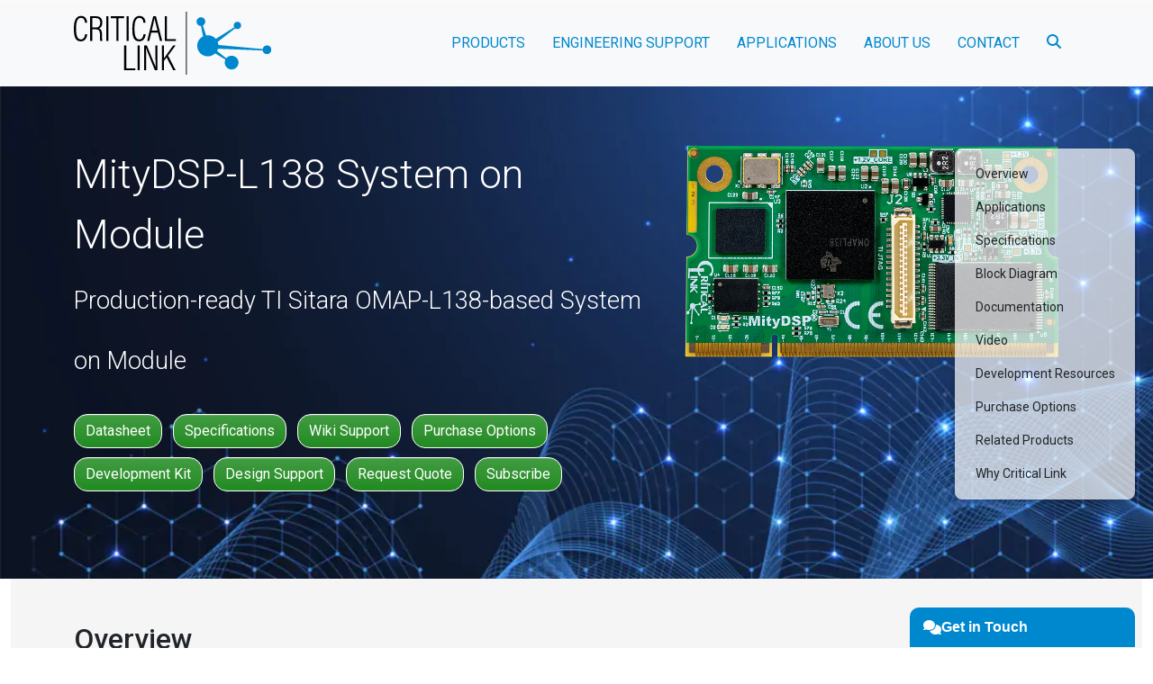

--- FILE ---
content_type: text/html; charset=UTF-8
request_url: https://www.criticallink.com/product/mitydsp-l138/
body_size: 22023
content:
<!DOCTYPE html>
<html lang="en-US">
<head>
	<meta charset="UTF-8">
	<meta name="viewport" content="width=device-width, initial-scale=1, shrink-to-fit=no">
	<link rel="stylesheet" href="https://use.typekit.net/zqd3elw.css">

	<meta name='robots' content='index, follow, max-image-preview:large, max-snippet:-1, max-video-preview:-1' />

	<!-- This site is optimized with the Yoast SEO Premium plugin v26.7 (Yoast SEO v26.7) - https://yoast.com/wordpress/plugins/seo/ -->
	<title>MityDSP-L138: OMAP-L138 based SOM from Critical Link</title>
	<meta name="description" content="Texas Instruments OMAP-L138-based System on Module: ARM9 + Floating Point DSP. Production-ready for industrial applications" />
	<link rel="canonical" href="https://www.criticallink.com/product/mitydsp-l138/" />
	<meta property="og:locale" content="en_US" />
	<meta property="og:type" content="article" />
	<meta property="og:title" content="MityDSP-L138 System on Module" />
	<meta property="og:description" content="Texas Instruments OMAP-L138-based System on Module: ARM9 + Floating Point DSP. Production-ready for industrial applications" />
	<meta property="og:url" content="https://www.criticallink.com/product/mitydsp-l138/" />
	<meta property="og:site_name" content="Critical Link" />
	<meta property="article:modified_time" content="2026-01-12T19:10:20+00:00" />
	<meta property="og:image" content="https://www.criticallink.com/wp-content/uploads/MitySOM-L138-900x600-1.png" />
	<meta property="og:image:width" content="900" />
	<meta property="og:image:height" content="600" />
	<meta property="og:image:type" content="image/png" />
	<meta name="twitter:label1" content="Est. reading time" />
	<meta name="twitter:data1" content="5 minutes" />
	<script type="application/ld+json" class="yoast-schema-graph">{"@context":"https://schema.org","@graph":[{"@type":"WebPage","@id":"https://www.criticallink.com/product/mitydsp-l138/","url":"https://www.criticallink.com/product/mitydsp-l138/","name":"MityDSP-L138: OMAP-L138 based SOM from Critical Link","isPartOf":{"@id":"https://www.criticallink.com/#website"},"primaryImageOfPage":{"@id":"https://www.criticallink.com/product/mitydsp-l138/#primaryimage"},"image":{"@id":"https://www.criticallink.com/product/mitydsp-l138/#primaryimage"},"thumbnailUrl":"https://www.criticallink.com/wp-content/uploads/MitySOM-L138-900x600-1.png","datePublished":"2014-01-04T15:26:09+00:00","dateModified":"2026-01-12T19:10:20+00:00","description":"Texas Instruments OMAP-L138-based System on Module: ARM9 + Floating Point DSP. Production-ready for industrial applications","breadcrumb":{"@id":"https://www.criticallink.com/product/mitydsp-l138/#breadcrumb"},"inLanguage":"en-US","potentialAction":[{"@type":"ReadAction","target":["https://www.criticallink.com/product/mitydsp-l138/"]}]},{"@type":"ImageObject","inLanguage":"en-US","@id":"https://www.criticallink.com/product/mitydsp-l138/#primaryimage","url":"https://www.criticallink.com/wp-content/uploads/MitySOM-L138-900x600-1.png","contentUrl":"https://www.criticallink.com/wp-content/uploads/MitySOM-L138-900x600-1.png","width":900,"height":600,"caption":"Top view of Critical Link's MityDSP-L138 System on Module featuring Texas Instruments OMAP-L138"},{"@type":"BreadcrumbList","@id":"https://www.criticallink.com/product/mitydsp-l138/#breadcrumb","itemListElement":[{"@type":"ListItem","position":1,"name":"Home","item":"https://www.criticallink.com/"},{"@type":"ListItem","position":2,"name":"Legacy Products","item":"https://www.criticallink.com/product/"},{"@type":"ListItem","position":3,"name":"MityDSP-L138 System on Module"}]},{"@type":"WebSite","@id":"https://www.criticallink.com/#website","url":"https://www.criticallink.com/","name":"Critical Link LLC","description":"System on Modules and Engineering Support","publisher":{"@id":"https://www.criticallink.com/#organization"},"alternateName":"Critical Link","potentialAction":[{"@type":"SearchAction","target":{"@type":"EntryPoint","urlTemplate":"https://www.criticallink.com/?s={search_term_string}"},"query-input":{"@type":"PropertyValueSpecification","valueRequired":true,"valueName":"search_term_string"}}],"inLanguage":"en-US"},{"@type":"Organization","@id":"https://www.criticallink.com/#organization","name":"Critical Link LLC","url":"https://www.criticallink.com/","logo":{"@type":"ImageObject","inLanguage":"en-US","@id":"https://www.criticallink.com/#/schema/logo/image/","url":"https://www.criticallink.com/wp-content/uploads/cllogo.webp","contentUrl":"https://www.criticallink.com/wp-content/uploads/cllogo.webp","width":800,"height":246,"caption":"Critical Link LLC"},"image":{"@id":"https://www.criticallink.com/#/schema/logo/image/"},"sameAs":["https://x.com/Critical_Link","https://www.linkedin.com/company/critical-link-llc","https://www.youtube.com/@CriticalLink"],"description":"Critical Link is a US-based embedded systems company offering System on Modules for electronic applications around the world. Our MitySOM® and MityDSP® families incorporate FPGA, DSP, and ARM technologies, and are designed for long product lifespan and performance in the field. We work with OEMs in a wide range of industries including test & measurement, medical, scientific, defense, and infrastructure. Critical Link provides engineering expertise for our customers’ product development projects including hardware design, software development, prototyping, and production.","email":"info@criticallink.com","telephone":"315-425-4045","legalName":"Critical Link LLC","foundingDate":"1997-08-25","numberOfEmployees":{"@type":"QuantitativeValue","minValue":"11","maxValue":"50"}}]}</script>
	<!-- / Yoast SEO Premium plugin. -->


<link rel='dns-prefetch' href='//cdnjs.cloudflare.com' />
<link rel='dns-prefetch' href='//cdn.jsdelivr.net' />
<link rel='dns-prefetch' href='//unpkg.com' />
<link rel='dns-prefetch' href='//b2571258.smushcdn.com' />
<link href='//hb.wpmucdn.com' rel='preconnect' />
<link rel="alternate" type="application/rss+xml" title="Critical Link &raquo; Feed" href="https://www.criticallink.com/feed/" />
<link rel="alternate" type="application/rss+xml" title="Critical Link &raquo; Comments Feed" href="https://www.criticallink.com/comments/feed/" />
<link rel="alternate" title="oEmbed (JSON)" type="application/json+oembed" href="https://www.criticallink.com/wp-json/oembed/1.0/embed?url=https%3A%2F%2Fwww.criticallink.com%2Fproduct%2Fmitydsp-l138%2F" />
<link rel="alternate" title="oEmbed (XML)" type="text/xml+oembed" href="https://www.criticallink.com/wp-json/oembed/1.0/embed?url=https%3A%2F%2Fwww.criticallink.com%2Fproduct%2Fmitydsp-l138%2F&#038;format=xml" />
		<style>
			.lazyload,
			.lazyloading {
				max-width: 100%;
			}
		</style>
		<style id='wp-img-auto-sizes-contain-inline-css'>
img:is([sizes=auto i],[sizes^="auto," i]){contain-intrinsic-size:3000px 1500px}
/*# sourceURL=wp-img-auto-sizes-contain-inline-css */
</style>
<style id='wp-emoji-styles-inline-css'>

	img.wp-smiley, img.emoji {
		display: inline !important;
		border: none !important;
		box-shadow: none !important;
		height: 1em !important;
		width: 1em !important;
		margin: 0 0.07em !important;
		vertical-align: -0.1em !important;
		background: none !important;
		padding: 0 !important;
	}
/*# sourceURL=wp-emoji-styles-inline-css */
</style>
<style id='wp-block-library-inline-css'>
:root{--wp-block-synced-color:#7a00df;--wp-block-synced-color--rgb:122,0,223;--wp-bound-block-color:var(--wp-block-synced-color);--wp-editor-canvas-background:#ddd;--wp-admin-theme-color:#007cba;--wp-admin-theme-color--rgb:0,124,186;--wp-admin-theme-color-darker-10:#006ba1;--wp-admin-theme-color-darker-10--rgb:0,107,160.5;--wp-admin-theme-color-darker-20:#005a87;--wp-admin-theme-color-darker-20--rgb:0,90,135;--wp-admin-border-width-focus:2px}@media (min-resolution:192dpi){:root{--wp-admin-border-width-focus:1.5px}}.wp-element-button{cursor:pointer}:root .has-very-light-gray-background-color{background-color:#eee}:root .has-very-dark-gray-background-color{background-color:#313131}:root .has-very-light-gray-color{color:#eee}:root .has-very-dark-gray-color{color:#313131}:root .has-vivid-green-cyan-to-vivid-cyan-blue-gradient-background{background:linear-gradient(135deg,#00d084,#0693e3)}:root .has-purple-crush-gradient-background{background:linear-gradient(135deg,#34e2e4,#4721fb 50%,#ab1dfe)}:root .has-hazy-dawn-gradient-background{background:linear-gradient(135deg,#faaca8,#dad0ec)}:root .has-subdued-olive-gradient-background{background:linear-gradient(135deg,#fafae1,#67a671)}:root .has-atomic-cream-gradient-background{background:linear-gradient(135deg,#fdd79a,#004a59)}:root .has-nightshade-gradient-background{background:linear-gradient(135deg,#330968,#31cdcf)}:root .has-midnight-gradient-background{background:linear-gradient(135deg,#020381,#2874fc)}:root{--wp--preset--font-size--normal:16px;--wp--preset--font-size--huge:42px}.has-regular-font-size{font-size:1em}.has-larger-font-size{font-size:2.625em}.has-normal-font-size{font-size:var(--wp--preset--font-size--normal)}.has-huge-font-size{font-size:var(--wp--preset--font-size--huge)}.has-text-align-center{text-align:center}.has-text-align-left{text-align:left}.has-text-align-right{text-align:right}.has-fit-text{white-space:nowrap!important}#end-resizable-editor-section{display:none}.aligncenter{clear:both}.items-justified-left{justify-content:flex-start}.items-justified-center{justify-content:center}.items-justified-right{justify-content:flex-end}.items-justified-space-between{justify-content:space-between}.screen-reader-text{border:0;clip-path:inset(50%);height:1px;margin:-1px;overflow:hidden;padding:0;position:absolute;width:1px;word-wrap:normal!important}.screen-reader-text:focus{background-color:#ddd;clip-path:none;color:#444;display:block;font-size:1em;height:auto;left:5px;line-height:normal;padding:15px 23px 14px;text-decoration:none;top:5px;width:auto;z-index:100000}html :where(.has-border-color){border-style:solid}html :where([style*=border-top-color]){border-top-style:solid}html :where([style*=border-right-color]){border-right-style:solid}html :where([style*=border-bottom-color]){border-bottom-style:solid}html :where([style*=border-left-color]){border-left-style:solid}html :where([style*=border-width]){border-style:solid}html :where([style*=border-top-width]){border-top-style:solid}html :where([style*=border-right-width]){border-right-style:solid}html :where([style*=border-bottom-width]){border-bottom-style:solid}html :where([style*=border-left-width]){border-left-style:solid}html :where(img[class*=wp-image-]){height:auto;max-width:100%}:where(figure){margin:0 0 1em}html :where(.is-position-sticky){--wp-admin--admin-bar--position-offset:var(--wp-admin--admin-bar--height,0px)}@media screen and (max-width:600px){html :where(.is-position-sticky){--wp-admin--admin-bar--position-offset:0px}}

/*# sourceURL=wp-block-library-inline-css */
</style><style id='wp-block-paragraph-inline-css'>
.is-small-text{font-size:.875em}.is-regular-text{font-size:1em}.is-large-text{font-size:2.25em}.is-larger-text{font-size:3em}.has-drop-cap:not(:focus):first-letter{float:left;font-size:8.4em;font-style:normal;font-weight:100;line-height:.68;margin:.05em .1em 0 0;text-transform:uppercase}body.rtl .has-drop-cap:not(:focus):first-letter{float:none;margin-left:.1em}p.has-drop-cap.has-background{overflow:hidden}:root :where(p.has-background){padding:1.25em 2.375em}:where(p.has-text-color:not(.has-link-color)) a{color:inherit}p.has-text-align-left[style*="writing-mode:vertical-lr"],p.has-text-align-right[style*="writing-mode:vertical-rl"]{rotate:180deg}
/*# sourceURL=https://www.criticallink.com/wp-includes/blocks/paragraph/style.min.css */
</style>
<link rel='stylesheet' id='wc-blocks-style-css' href='https://www.criticallink.com/wp-content/plugins/woocommerce/assets/client/blocks/wc-blocks.css?ver=wc-10.4.3' media='all' />
<style id='global-styles-inline-css'>
:root{--wp--preset--aspect-ratio--square: 1;--wp--preset--aspect-ratio--4-3: 4/3;--wp--preset--aspect-ratio--3-4: 3/4;--wp--preset--aspect-ratio--3-2: 3/2;--wp--preset--aspect-ratio--2-3: 2/3;--wp--preset--aspect-ratio--16-9: 16/9;--wp--preset--aspect-ratio--9-16: 9/16;--wp--preset--color--black: #000000;--wp--preset--color--cyan-bluish-gray: #abb8c3;--wp--preset--color--white: #ffffff;--wp--preset--color--pale-pink: #f78da7;--wp--preset--color--vivid-red: #cf2e2e;--wp--preset--color--luminous-vivid-orange: #ff6900;--wp--preset--color--luminous-vivid-amber: #fcb900;--wp--preset--color--light-green-cyan: #7bdcb5;--wp--preset--color--vivid-green-cyan: #00d084;--wp--preset--color--pale-cyan-blue: #8ed1fc;--wp--preset--color--vivid-cyan-blue: #0693e3;--wp--preset--color--vivid-purple: #9b51e0;--wp--preset--gradient--vivid-cyan-blue-to-vivid-purple: linear-gradient(135deg,rgb(6,147,227) 0%,rgb(155,81,224) 100%);--wp--preset--gradient--light-green-cyan-to-vivid-green-cyan: linear-gradient(135deg,rgb(122,220,180) 0%,rgb(0,208,130) 100%);--wp--preset--gradient--luminous-vivid-amber-to-luminous-vivid-orange: linear-gradient(135deg,rgb(252,185,0) 0%,rgb(255,105,0) 100%);--wp--preset--gradient--luminous-vivid-orange-to-vivid-red: linear-gradient(135deg,rgb(255,105,0) 0%,rgb(207,46,46) 100%);--wp--preset--gradient--very-light-gray-to-cyan-bluish-gray: linear-gradient(135deg,rgb(238,238,238) 0%,rgb(169,184,195) 100%);--wp--preset--gradient--cool-to-warm-spectrum: linear-gradient(135deg,rgb(74,234,220) 0%,rgb(151,120,209) 20%,rgb(207,42,186) 40%,rgb(238,44,130) 60%,rgb(251,105,98) 80%,rgb(254,248,76) 100%);--wp--preset--gradient--blush-light-purple: linear-gradient(135deg,rgb(255,206,236) 0%,rgb(152,150,240) 100%);--wp--preset--gradient--blush-bordeaux: linear-gradient(135deg,rgb(254,205,165) 0%,rgb(254,45,45) 50%,rgb(107,0,62) 100%);--wp--preset--gradient--luminous-dusk: linear-gradient(135deg,rgb(255,203,112) 0%,rgb(199,81,192) 50%,rgb(65,88,208) 100%);--wp--preset--gradient--pale-ocean: linear-gradient(135deg,rgb(255,245,203) 0%,rgb(182,227,212) 50%,rgb(51,167,181) 100%);--wp--preset--gradient--electric-grass: linear-gradient(135deg,rgb(202,248,128) 0%,rgb(113,206,126) 100%);--wp--preset--gradient--midnight: linear-gradient(135deg,rgb(2,3,129) 0%,rgb(40,116,252) 100%);--wp--preset--font-size--small: 13px;--wp--preset--font-size--medium: 20px;--wp--preset--font-size--large: 36px;--wp--preset--font-size--x-large: 42px;--wp--preset--font-family--inter: "Inter", sans-serif;--wp--preset--font-family--cardo: Cardo;--wp--preset--spacing--20: 0.44rem;--wp--preset--spacing--30: 0.67rem;--wp--preset--spacing--40: 1rem;--wp--preset--spacing--50: 1.5rem;--wp--preset--spacing--60: 2.25rem;--wp--preset--spacing--70: 3.38rem;--wp--preset--spacing--80: 5.06rem;--wp--preset--shadow--natural: 6px 6px 9px rgba(0, 0, 0, 0.2);--wp--preset--shadow--deep: 12px 12px 50px rgba(0, 0, 0, 0.4);--wp--preset--shadow--sharp: 6px 6px 0px rgba(0, 0, 0, 0.2);--wp--preset--shadow--outlined: 6px 6px 0px -3px rgb(255, 255, 255), 6px 6px rgb(0, 0, 0);--wp--preset--shadow--crisp: 6px 6px 0px rgb(0, 0, 0);}:where(.is-layout-flex){gap: 0.5em;}:where(.is-layout-grid){gap: 0.5em;}body .is-layout-flex{display: flex;}.is-layout-flex{flex-wrap: wrap;align-items: center;}.is-layout-flex > :is(*, div){margin: 0;}body .is-layout-grid{display: grid;}.is-layout-grid > :is(*, div){margin: 0;}:where(.wp-block-columns.is-layout-flex){gap: 2em;}:where(.wp-block-columns.is-layout-grid){gap: 2em;}:where(.wp-block-post-template.is-layout-flex){gap: 1.25em;}:where(.wp-block-post-template.is-layout-grid){gap: 1.25em;}.has-black-color{color: var(--wp--preset--color--black) !important;}.has-cyan-bluish-gray-color{color: var(--wp--preset--color--cyan-bluish-gray) !important;}.has-white-color{color: var(--wp--preset--color--white) !important;}.has-pale-pink-color{color: var(--wp--preset--color--pale-pink) !important;}.has-vivid-red-color{color: var(--wp--preset--color--vivid-red) !important;}.has-luminous-vivid-orange-color{color: var(--wp--preset--color--luminous-vivid-orange) !important;}.has-luminous-vivid-amber-color{color: var(--wp--preset--color--luminous-vivid-amber) !important;}.has-light-green-cyan-color{color: var(--wp--preset--color--light-green-cyan) !important;}.has-vivid-green-cyan-color{color: var(--wp--preset--color--vivid-green-cyan) !important;}.has-pale-cyan-blue-color{color: var(--wp--preset--color--pale-cyan-blue) !important;}.has-vivid-cyan-blue-color{color: var(--wp--preset--color--vivid-cyan-blue) !important;}.has-vivid-purple-color{color: var(--wp--preset--color--vivid-purple) !important;}.has-black-background-color{background-color: var(--wp--preset--color--black) !important;}.has-cyan-bluish-gray-background-color{background-color: var(--wp--preset--color--cyan-bluish-gray) !important;}.has-white-background-color{background-color: var(--wp--preset--color--white) !important;}.has-pale-pink-background-color{background-color: var(--wp--preset--color--pale-pink) !important;}.has-vivid-red-background-color{background-color: var(--wp--preset--color--vivid-red) !important;}.has-luminous-vivid-orange-background-color{background-color: var(--wp--preset--color--luminous-vivid-orange) !important;}.has-luminous-vivid-amber-background-color{background-color: var(--wp--preset--color--luminous-vivid-amber) !important;}.has-light-green-cyan-background-color{background-color: var(--wp--preset--color--light-green-cyan) !important;}.has-vivid-green-cyan-background-color{background-color: var(--wp--preset--color--vivid-green-cyan) !important;}.has-pale-cyan-blue-background-color{background-color: var(--wp--preset--color--pale-cyan-blue) !important;}.has-vivid-cyan-blue-background-color{background-color: var(--wp--preset--color--vivid-cyan-blue) !important;}.has-vivid-purple-background-color{background-color: var(--wp--preset--color--vivid-purple) !important;}.has-black-border-color{border-color: var(--wp--preset--color--black) !important;}.has-cyan-bluish-gray-border-color{border-color: var(--wp--preset--color--cyan-bluish-gray) !important;}.has-white-border-color{border-color: var(--wp--preset--color--white) !important;}.has-pale-pink-border-color{border-color: var(--wp--preset--color--pale-pink) !important;}.has-vivid-red-border-color{border-color: var(--wp--preset--color--vivid-red) !important;}.has-luminous-vivid-orange-border-color{border-color: var(--wp--preset--color--luminous-vivid-orange) !important;}.has-luminous-vivid-amber-border-color{border-color: var(--wp--preset--color--luminous-vivid-amber) !important;}.has-light-green-cyan-border-color{border-color: var(--wp--preset--color--light-green-cyan) !important;}.has-vivid-green-cyan-border-color{border-color: var(--wp--preset--color--vivid-green-cyan) !important;}.has-pale-cyan-blue-border-color{border-color: var(--wp--preset--color--pale-cyan-blue) !important;}.has-vivid-cyan-blue-border-color{border-color: var(--wp--preset--color--vivid-cyan-blue) !important;}.has-vivid-purple-border-color{border-color: var(--wp--preset--color--vivid-purple) !important;}.has-vivid-cyan-blue-to-vivid-purple-gradient-background{background: var(--wp--preset--gradient--vivid-cyan-blue-to-vivid-purple) !important;}.has-light-green-cyan-to-vivid-green-cyan-gradient-background{background: var(--wp--preset--gradient--light-green-cyan-to-vivid-green-cyan) !important;}.has-luminous-vivid-amber-to-luminous-vivid-orange-gradient-background{background: var(--wp--preset--gradient--luminous-vivid-amber-to-luminous-vivid-orange) !important;}.has-luminous-vivid-orange-to-vivid-red-gradient-background{background: var(--wp--preset--gradient--luminous-vivid-orange-to-vivid-red) !important;}.has-very-light-gray-to-cyan-bluish-gray-gradient-background{background: var(--wp--preset--gradient--very-light-gray-to-cyan-bluish-gray) !important;}.has-cool-to-warm-spectrum-gradient-background{background: var(--wp--preset--gradient--cool-to-warm-spectrum) !important;}.has-blush-light-purple-gradient-background{background: var(--wp--preset--gradient--blush-light-purple) !important;}.has-blush-bordeaux-gradient-background{background: var(--wp--preset--gradient--blush-bordeaux) !important;}.has-luminous-dusk-gradient-background{background: var(--wp--preset--gradient--luminous-dusk) !important;}.has-pale-ocean-gradient-background{background: var(--wp--preset--gradient--pale-ocean) !important;}.has-electric-grass-gradient-background{background: var(--wp--preset--gradient--electric-grass) !important;}.has-midnight-gradient-background{background: var(--wp--preset--gradient--midnight) !important;}.has-small-font-size{font-size: var(--wp--preset--font-size--small) !important;}.has-medium-font-size{font-size: var(--wp--preset--font-size--medium) !important;}.has-large-font-size{font-size: var(--wp--preset--font-size--large) !important;}.has-x-large-font-size{font-size: var(--wp--preset--font-size--x-large) !important;}
/*# sourceURL=global-styles-inline-css */
</style>

<style id='classic-theme-styles-inline-css'>
/*! This file is auto-generated */
.wp-block-button__link{color:#fff;background-color:#32373c;border-radius:9999px;box-shadow:none;text-decoration:none;padding:calc(.667em + 2px) calc(1.333em + 2px);font-size:1.125em}.wp-block-file__button{background:#32373c;color:#fff;text-decoration:none}
/*# sourceURL=/wp-includes/css/classic-themes.min.css */
</style>
<link rel='stylesheet' id='woocommerce-layout-css' href='https://www.criticallink.com/wp-content/plugins/woocommerce/assets/css/woocommerce-layout.css?ver=10.4.3' media='all' />
<link rel='stylesheet' id='woocommerce-smallscreen-css' href='https://www.criticallink.com/wp-content/plugins/woocommerce/assets/css/woocommerce-smallscreen.css?ver=10.4.3' media='only screen and (max-width: 768px)' />
<link rel='stylesheet' id='woocommerce-general-css' href='https://www.criticallink.com/wp-content/plugins/woocommerce/assets/css/woocommerce.css?ver=10.4.3' media='all' />
<style id='woocommerce-inline-inline-css'>
.woocommerce form .form-row .required { visibility: visible; }
/*# sourceURL=woocommerce-inline-inline-css */
</style>
<link rel='stylesheet' id='style-css' href='https://www.criticallink.com/wp-content/themes/cl2025/style.css?ver=3.5.4' media='all' />
<link rel='stylesheet' id='main-css' href='https://www.criticallink.com/wp-content/themes/cl2025/build/main.css?ver=3.5.4' media='all' />
<link rel='stylesheet' id='bootstrap-icons-css' href='https://cdn.jsdelivr.net/npm/bootstrap-icons/font/bootstrap-icons.css' media='all' />
<link rel='stylesheet' id='lightbox2-css-css' href='https://cdnjs.cloudflare.com/ajax/libs/lightbox2/2.11.4/css/lightbox.min.css?ver=6.9' media='all' />
<link rel='stylesheet' id='featherlight-css-css' href='https://cdn.jsdelivr.net/npm/featherlight@1.7.14/release/featherlight.min.css?ver=6.9' media='all' />
<link rel='stylesheet' id='swiper-css-css' href='https://unpkg.com/swiper/swiper-bundle.min.css?ver=6.9' media='all' />
<script src="https://www.criticallink.com/wp-includes/js/jquery/jquery.min.js?ver=3.7.1" id="jquery-core-js"></script>
<script src="https://www.criticallink.com/wp-includes/js/jquery/jquery-migrate.min.js?ver=3.4.1" id="jquery-migrate-js"></script>
<script src="https://www.criticallink.com/wp-content/plugins/woocommerce/assets/js/jquery-blockui/jquery.blockUI.min.js?ver=2.7.0-wc.10.4.3" id="wc-jquery-blockui-js" defer data-wp-strategy="defer"></script>
<script id="wc-add-to-cart-js-extra">
var wc_add_to_cart_params = {"ajax_url":"/wp-admin/admin-ajax.php","wc_ajax_url":"/?wc-ajax=%%endpoint%%","i18n_view_cart":"View cart","cart_url":"https://www.criticallink.com/cart/","is_cart":"","cart_redirect_after_add":"no"};
//# sourceURL=wc-add-to-cart-js-extra
</script>
<script src="https://www.criticallink.com/wp-content/plugins/woocommerce/assets/js/frontend/add-to-cart.min.js?ver=10.4.3" id="wc-add-to-cart-js" defer data-wp-strategy="defer"></script>
<script src="https://www.criticallink.com/wp-content/plugins/woocommerce/assets/js/js-cookie/js.cookie.min.js?ver=2.1.4-wc.10.4.3" id="wc-js-cookie-js" defer data-wp-strategy="defer"></script>
<script id="woocommerce-js-extra">
var woocommerce_params = {"ajax_url":"/wp-admin/admin-ajax.php","wc_ajax_url":"/?wc-ajax=%%endpoint%%","i18n_password_show":"Show password","i18n_password_hide":"Hide password"};
//# sourceURL=woocommerce-js-extra
</script>
<script src="https://www.criticallink.com/wp-content/plugins/woocommerce/assets/js/frontend/woocommerce.min.js?ver=10.4.3" id="woocommerce-js" defer data-wp-strategy="defer"></script>
<script id="WCPAY_ASSETS-js-extra">
var wcpayAssets = {"url":"https://www.criticallink.com/wp-content/plugins/woocommerce-payments/dist/"};
//# sourceURL=WCPAY_ASSETS-js-extra
</script>
<link rel="https://api.w.org/" href="https://www.criticallink.com/wp-json/" /><link rel="alternate" title="JSON" type="application/json" href="https://www.criticallink.com/wp-json/wp/v2/legacy_product/243" /><link rel="EditURI" type="application/rsd+xml" title="RSD" href="https://www.criticallink.com/xmlrpc.php?rsd" />
<link rel='shortlink' href='https://www.criticallink.com/?p=243' />
		<script>
			document.documentElement.className = document.documentElement.className.replace('no-js', 'js');
		</script>
				<style>
			.no-js img.lazyload {
				display: none;
			}

			figure.wp-block-image img.lazyloading {
				min-width: 150px;
			}

			.lazyload,
			.lazyloading {
				--smush-placeholder-width: 100px;
				--smush-placeholder-aspect-ratio: 1/1;
				width: var(--smush-image-width, var(--smush-placeholder-width)) !important;
				aspect-ratio: var(--smush-image-aspect-ratio, var(--smush-placeholder-aspect-ratio)) !important;
			}

						.lazyload, .lazyloading {
				opacity: 0;
			}

			.lazyloaded {
				opacity: 1;
				transition: opacity 400ms;
				transition-delay: 0ms;
			}

					</style>
			<noscript><style>.woocommerce-product-gallery{ opacity: 1 !important; }</style></noscript>
	<style class='wp-fonts-local'>
@font-face{font-family:Inter;font-style:normal;font-weight:300 900;font-display:fallback;src:url('https://www.criticallink.com/wp-content/plugins/woocommerce/assets/fonts/Inter-VariableFont_slnt,wght.woff2') format('woff2');font-stretch:normal;}
@font-face{font-family:Cardo;font-style:normal;font-weight:400;font-display:fallback;src:url('https://www.criticallink.com/wp-content/plugins/woocommerce/assets/fonts/cardo_normal_400.woff2') format('woff2');}
</style>
    <link rel="preconnect" href="https://fonts.googleapis.com">
    <link rel="preconnect" href="https://fonts.gstatic.com" crossorigin>
    <link href="https://fonts.googleapis.com/css2?family=Roboto:ital,wght@0,100..900;1,100..900&display=swap" rel="stylesheet">
    <link rel="icon" href="/wp-content/themes/cl2025/assets/images/favicon.svg" type="image/svg+xml">
    <script src="https://kit.fontawesome.com/29587ff4fc.js" crossorigin="anonymous"></script>

    <!-- Google tag (gtag.js) -->
    <script async src="https://www.googletagmanager.com/gtag/js?id=G-7MRFQG0WR8"></script>
    <script>
    window.dataLayer = window.dataLayer || [];
    function gtag(){dataLayer.push(arguments);}
    gtag('js', new Date());

    gtag('config', 'G-7MRFQG0WR8');
    </script>
	<script src="https://t.contentsquare.net/uxa/8e739b5679970.js"></script>
	<script> (function(ss,ex){ window.ldfdr=window.ldfdr||function(){(ldfdr._q=ldfdr._q||[]).push([].slice.call(arguments));}; (function(d,s){ fs=d.getElementsByTagName(s)[0]; function ce(src){ var cs=d.createElement(s); cs.src=src; cs.async=1; fs.parentNode.insertBefore(cs,fs); }; ce('https://sc.lfeeder.com/lftracker_v1_'+ss+(ex?'_'+ex:'')+'.js'); })(document,'script'); })('kn9Eq4RXmkk8RlvP'); </script>
</head>


<body class="wp-singular legacy_product-template-default single single-legacy_product postid-243 single-format-standard wp-theme-cl2025 theme-cl2025 woocommerce-no-js">


<a href="#main" class="visually-hidden-focusable">Skip to main content</a>

<div id="wrapper">
	<header>
	<nav id="header" class="navbar navbar-expand-md navbar-light bg-light">
    <div class="container">
        <!-- Logo -->
        <a class="navbar-brand" href="https://www.criticallink.com" title="Critical Link" rel="home">
            <img data-src="/wp-content/themes/cl2025/assets/images/logo.svg" alt="Critical Link" src="[data-uri]" class="lazyload">
        </a>

        <!-- Navbar Toggler -->
        <button class="navbar-toggler d-lg-none" type="button"
                data-bs-toggle="collapse" data-bs-target="#navbarmobile"
                aria-controls="navbarmobile" aria-expanded="false"
                aria-label="Toggle navigation">
            <span class="navbar-toggler-icon"></span>
        </button>
        
        <nav class="navbar d-lg-none" aria-label="Mobile navigation" id="mobilenav">
            <div class="collapse navbar-collapse" id="navbarmobile">
                <ul id="menu-mobilenav" class="navbar-nav me-auto mb-2 mb-lg-0"><li id="menu-item-11367" class="menu-item menu-item-type-post_type menu-item-object-page menu-item-has-children menu-item-11367"><a href="https://www.criticallink.com/products/">Products</a>
<ul class="sub-menu">
	<li id="menu-item-11411" class="menu-item menu-item-type-post_type menu-item-object-page menu-item-11411"><a href="https://www.criticallink.com/products/system-on-modules/">View All SOMs</a></li>
	<li id="menu-item-11414" class="menu-item menu-item-type-post_type menu-item-object-page menu-item-11414"><a href="https://www.criticallink.com/what-is-a-som/">What is a SOM</a></li>
	<li id="menu-item-11413" class="menu-item menu-item-type-post_type menu-item-object-page menu-item-11413"><a href="https://www.criticallink.com/the-critical-difference/">Why Choose Critical Link SOMs</a></li>
	<li id="menu-item-11512" class="menu-item menu-item-type-post_type menu-item-object-page menu-item-11512"><a href="https://www.criticallink.com/products/mitysom-features/">MitySOM Features &#038; Resources</a></li>
	<li id="menu-item-11423" class="menu-item menu-item-type-post_type menu-item-object-page menu-item-11423"><a href="https://www.criticallink.com/request-quote/">Request Quote</a></li>
</ul>
</li>
<li id="menu-item-11368" class="menu-item menu-item-type-post_type menu-item-object-page menu-item-has-children menu-item-11368"><a href="https://www.criticallink.com/engineering-services/">Engineering Services</a>
<ul class="sub-menu">
	<li id="menu-item-11415" class="menu-item menu-item-type-post_type menu-item-object-page menu-item-11415"><a href="https://www.criticallink.com/engineering-services/boarddesign/">Board Design Services</a></li>
	<li id="menu-item-11416" class="menu-item menu-item-type-post_type menu-item-object-page menu-item-11416"><a href="https://www.criticallink.com/engineering-services/product-development-expertise/">New Product Development</a></li>
</ul>
</li>
<li id="menu-item-11369" class="menu-item menu-item-type-post_type menu-item-object-page menu-item-11369"><a href="https://www.criticallink.com/applications/">Applications</a></li>
<li id="menu-item-11370" class="menu-item menu-item-type-post_type menu-item-object-page menu-item-has-children menu-item-11370"><a href="https://www.criticallink.com/about-critical-link/">About Us</a>
<ul class="sub-menu">
	<li id="menu-item-11421" class="menu-item menu-item-type-post_type menu-item-object-page menu-item-11421"><a href="https://www.criticallink.com/the-critical-difference/">Why Choose Critical Link</a></li>
	<li id="menu-item-11420" class="menu-item menu-item-type-post_type menu-item-object-page menu-item-11420"><a href="https://www.criticallink.com/news/">News</a></li>
	<li id="menu-item-11418" class="menu-item menu-item-type-post_type menu-item-object-page menu-item-11418"><a href="https://www.criticallink.com/about-critical-link/partners/">Partners</a></li>
	<li id="menu-item-11417" class="menu-item menu-item-type-post_type menu-item-object-page menu-item-11417"><a href="https://www.criticallink.com/about-critical-link/careers/">Careers</a></li>
	<li id="menu-item-11419" class="menu-item menu-item-type-post_type menu-item-object-page menu-item-11419"><a href="https://www.criticallink.com/about-critical-link/privacy-policy/">Privacy Policy</a></li>
</ul>
</li>
<li id="menu-item-11371" class="menu-item menu-item-type-post_type menu-item-object-page menu-item-has-children menu-item-11371"><a href="https://www.criticallink.com/contact/">Contact</a>
<ul class="sub-menu">
	<li id="menu-item-11422" class="menu-item menu-item-type-post_type menu-item-object-page menu-item-11422"><a href="https://www.criticallink.com/contact/sales-contacts/">Sales Contacts</a></li>
</ul>
</li>
</ul>            </div>
        </nav>

        <nav class="navbar navbar-expand-lg navbar-light bg-light">
            <div class="container">
                <div class="collapse navbar-collapse" id="navbarNav">
                    <ul class="navbar-nav">
                        <!-- Products -->
                        <li class="nav-item dropdown">
                            <a class="nav-link dropdown-toggle" href="#" id="productsToggle" role="button">
                                Products
                            </a>
                            <div class="dropdown-menu megamenu" aria-labelledby="productsToggle">
                                <div class="container">
                                    <div class="row megamenu-row">
                                        <div class="col-md-3">
                                                                                                            <h6><a href="/what-is-a-som/" id="">MitySOM Overview</a></h6>
                                                                                                                                <h6><a href="#" id="togglefeatures">Choose a SOM by Features</a></h6>
                                                                                                                                <h6><a href="/products/" id="">View All SOMs</a></h6>
                                                                                                                                <h6><a href="/products/?filter=development-kit" id="">Development Kits</a></h6>
                                                                                                        </div>
                                        <div class="col-md-6">
                                                                                                            
                                                                <h6 class="header">
                                                                    <a href="/products/">
                                                                        View All SOMs                                                                    </a>
                                                                                                                                    </h6>

                                                                
                                                                                                                            
                                                                <h6 class="header">
                                                                    <a href="/products/?filter=altera-based">
                                                                        Altera-based SOMS                                                                    </a>
                                                                                                                                            <img data-src="https://b2571258.smushcdn.com/2571258/wp-content/uploads/altera-1.png?lossy=0&strip=1&webp=1" alt="Altera" class="section-logo lazyload" data-srcset="https://b2571258.smushcdn.com/2571258/wp-content/uploads/altera-1.png?lossy=0&amp;strip=1&amp;webp=1 1200w, https://b2571258.smushcdn.com/2571258/wp-content/uploads/altera-1-300x124.png?lossy=0&amp;strip=1&amp;webp=1 300w, https://b2571258.smushcdn.com/2571258/wp-content/uploads/altera-1-1024x422.png?lossy=0&amp;strip=1&amp;webp=1 1024w, https://b2571258.smushcdn.com/2571258/wp-content/uploads/altera-1-768x316.png?lossy=0&amp;strip=1&amp;webp=1 768w, https://b2571258.smushcdn.com/2571258/wp-content/uploads/altera-1.png?size=160x66&amp;lossy=0&amp;strip=1&amp;webp=1 160w, https://b2571258.smushcdn.com/2571258/wp-content/uploads/altera-1.png?size=480x198&amp;lossy=0&amp;strip=1&amp;webp=1 480w, https://b2571258.smushcdn.com/2571258/wp-content/uploads/altera-1.png?size=640x263&amp;lossy=0&amp;strip=1&amp;webp=1 640w" data-sizes="auto" src="[data-uri]" style="--smush-placeholder-width: 1200px; --smush-placeholder-aspect-ratio: 1200/494;" data-original-sizes="(max-width: 1200px) 100vw, 1200px" />
                                                                                                                                    </h6>

                                                                                                                                    <ul class="list-unstyled">
                                                                                                                                                    <li><a class="dropdown-item" href="/products/?filter=agilex-5">Agilex 5</a></li>
                                                                                                                                                    <li><a class="dropdown-item" href="/products/?filter=cyclone-10-fpga">Cyclone 10 GX</a></li>
                                                                                                                                                    <li><a class="dropdown-item" href="/products/?filter=cyclone-10-fpga">Cyclone 10 LP</a></li>
                                                                                                                                                    <li><a class="dropdown-item" href="/products/?filter=arria-10-soc">Arria 10 SoC</a></li>
                                                                                                                                                    <li><a class="dropdown-item" href="/products/?filter=cyclone-v-soc">Cyclone V SoC</a></li>
                                                                                                                                            </ul>
                                                                
                                                                                                                            
                                                                <h6 class="header">
                                                                    <a href="/products/?filter=qualcomm-based">
                                                                        Qualcomm-based SOMs                                                                    </a>
                                                                                                                                            <img data-src="https://b2571258.smushcdn.com/2571258/wp-content/uploads/qualcomm-1.png?lossy=0&strip=1&webp=1" alt="Qualcomm logo" class="section-logo lazyload" data-srcset="https://b2571258.smushcdn.com/2571258/wp-content/uploads/qualcomm-1.png?lossy=0&amp;strip=1&amp;webp=1 2560w, https://b2571258.smushcdn.com/2571258/wp-content/uploads/qualcomm-1-300x55.png?lossy=0&amp;strip=1&amp;webp=1 300w, https://b2571258.smushcdn.com/2571258/wp-content/uploads/qualcomm-1-1024x188.png?lossy=0&amp;strip=1&amp;webp=1 1024w, https://b2571258.smushcdn.com/2571258/wp-content/uploads/qualcomm-1-768x141.png?lossy=0&amp;strip=1&amp;webp=1 768w, https://b2571258.smushcdn.com/2571258/wp-content/uploads/qualcomm-1-1536x283.png?lossy=0&amp;strip=1&amp;webp=1 1536w, https://b2571258.smushcdn.com/2571258/wp-content/uploads/qualcomm-1-2048x377.png?lossy=0&amp;strip=1&amp;webp=1 2048w, https://b2571258.smushcdn.com/2571258/wp-content/uploads/qualcomm-1.png?size=160x29&amp;lossy=0&amp;strip=1&amp;webp=1 160w, https://b2571258.smushcdn.com/2571258/wp-content/uploads/qualcomm-1.png?size=480x88&amp;lossy=0&amp;strip=1&amp;webp=1 480w, https://b2571258.smushcdn.com/2571258/wp-content/uploads/qualcomm-1.png?size=640x118&amp;lossy=0&amp;strip=1&amp;webp=1 640w, https://b2571258.smushcdn.com/2571258/wp-content/uploads/qualcomm-1.png?size=1200x221&amp;lossy=0&amp;strip=1&amp;webp=1 1200w, https://b2571258.smushcdn.com/2571258/wp-content/uploads/qualcomm-1.png?size=1600x294&amp;lossy=0&amp;strip=1&amp;webp=1 1600w, https://b2571258.smushcdn.com/2571258/wp-content/uploads/qualcomm-1.png?size=2400x442&amp;lossy=0&amp;strip=1&amp;webp=1 2400w" data-sizes="auto" src="[data-uri]" style="--smush-placeholder-width: 2560px; --smush-placeholder-aspect-ratio: 2560/471;" data-original-sizes="(max-width: 2560px) 100vw, 2560px" />
                                                                                                                                    </h6>

                                                                                                                                    <ul class="list-unstyled">
                                                                                                                                                    <li><a class="dropdown-item" href="/products/?filter=qualcomm-6490-5430-processor-family">QCS6490</a></li>
                                                                                                                                                    <li><a class="dropdown-item" href="/products/?filter=qualcomm-6490-5430-processor-family">QCS5430</a></li>
                                                                                                                                            </ul>
                                                                
                                                                                                                            
                                                                <h6 class="header">
                                                                    <a href="/products/?filter=texas-instruments-based">
                                                                        Texas Instruments-based SOMs                                                                    </a>
                                                                                                                                            <img data-src="https://b2571258.smushcdn.com/2571258/wp-content/uploads/TI-1.png?lossy=0&strip=1&webp=1" alt="Texas Instruments logo" class="section-logo lazyload" data-srcset="https://b2571258.smushcdn.com/2571258/wp-content/uploads/TI-1.png?lossy=0&amp;strip=1&amp;webp=1 744w, https://b2571258.smushcdn.com/2571258/wp-content/uploads/TI-1-300x111.png?lossy=0&amp;strip=1&amp;webp=1 300w, https://b2571258.smushcdn.com/2571258/wp-content/uploads/TI-1.png?size=160x59&amp;lossy=0&amp;strip=1&amp;webp=1 160w, https://b2571258.smushcdn.com/2571258/wp-content/uploads/TI-1.png?size=480x178&amp;lossy=0&amp;strip=1&amp;webp=1 480w, https://b2571258.smushcdn.com/2571258/wp-content/uploads/TI-1.png?size=640x237&amp;lossy=0&amp;strip=1&amp;webp=1 640w" data-sizes="auto" src="[data-uri]" style="--smush-placeholder-width: 744px; --smush-placeholder-aspect-ratio: 744/276;" data-original-sizes="(max-width: 744px) 100vw, 744px" />
                                                                                                                                    </h6>

                                                                                                                                    <ul class="list-unstyled">
                                                                                                                                                    <li><a class="dropdown-item" href="/products/?filter=sitara-am62px">AM62P</a></li>
                                                                                                                                                    <li><a class="dropdown-item" href="/products/?filter=sitara-am62ax">AM62A</a></li>
                                                                                                                                                    <li><a class="dropdown-item" href="/products/?filter=sitara-am62x">AM62x</a></li>
                                                                                                                                                    <li><a class="dropdown-item" href="/products/?filter=sitara-am57xx">AM57x</a></li>
                                                                                                                                                    <li><a class="dropdown-item" href="/products/?filter=artix-7-fpga%2Csitara-am57xx">AM57x + Artix 7 FPGA</a></li>
                                                                                                                                                    <li><a class="dropdown-item" href="/products/?filter=artix-7-fpga%2Comap-l138">OMAP L138 + Artix 7 FPGA</a></li>
                                                                                                                                                    <li><a class="dropdown-item" href="/products/?filter=omap-l138%2Cspartan-fpga">OMAP L138 + SPARTAN 6 FPGA</a></li>
                                                                                                                                                    <li><a class="dropdown-item" href="/products/?filter=omap-l138">OMAPL138</a></li>
                                                                                                                                                    <li><a class="dropdown-item" href="/products/?filter=sitara-am335x">AM335x</a></li>
                                                                                                                                            </ul>
                                                                
                                                                                                    </div>
                                        <div class="col-md-3 border-x">
                                                                                                            <h6><a href="/support/literature-library/">SOM Collateral</a></h6>
                                                                                                                                <h6><a href="/products/mitysom-features/">MitySOM Advanced Features</a></h6>
                                                                                                                                <h6><a href="/the-critical-difference/">Why Choose Critical Link</a></h6>
                                                                                                                                <h6><a href="/sales-contacts/">Sales Contacts</a></h6>
                                                                                                        </div>
                                    </div>
                                </div>
                            </div>
                        </li>

                        <!-- Engineering Support -->
                        <li class="nav-item dropdown">
                            <a class="nav-link dropdown-toggle" href="#" id="engineeringToggle" role="button">
                                Engineering Support
                            </a>
                            <div class="dropdown-menu megamenu" aria-labelledby="engineeringToggle">
                                <div class="container engineering">
                                    <div class="row">
                                        <div class="col-md-5 offset-md-1">
                                            <h6>Technical Resources</h6>

                                                                                                            <p><a href="http://support.criticallink.com/redmine/projects" target="_blank">Support Site</a>
                                                                <br><span>Interact with Critical Link engineers and other designers on our technical support / community forums and access wiki based documentation, step by step instructions, PCNs and errata for all product families.</span></p>
                                                                                                                                <p><a href="http://git.criticallink.com/" target="_blank">Repository</a>
                                                                <br><span>Critical Link uses Git repositories for software configuration management. Here you can access the Linux kernels and U-Boot source code for our product families.</span></p>
                                                                                                        </div>
                                        <div class="col-md-5">
                                            <h6>Design Services</h6>
                                                                                                            <p><a href="/services/">Engineering Services</a>
                                                                <br><span>Critical Link is an embedded systems development firm with expertise in a broad range of electronics applications, providing Systems Engineering, Software, and Hardware Design services for customers designing in our SOMs across an array of market areas.</span></p>
                                                                                                                                <p><a href="/services/boarddesign/">Board Design Services</a>
                                                                <br><span>Critical Link provides board design services and production for many of our most successful customers. Our team designs hundreds of boards every year, from very small footprints that minimize size, weight and power, to large, complex, high layer-count designs.</span></p>
                                                                                                                                <p><a href="/services/product-development-expertise/">Product Development</a>
                                                                <br><span>Critical Link has the embedded systems design expertise and engineering flexibility to support product development tasks for our SOM customers. Using Critical Link to help design and integrate your product or system saves time and reduces costs.</span></p>
                                                                                                        </div>
                                    </div>
                                </div>
                            </div>
                        </li>

                        <!-- Applications -->
                        <li class="nav-item dropdown">
                            <a class="nav-link dropdown-toggle" href="#" id="applicationsToggle" role="button">
                                Applications
                            </a>
                            <div class="dropdown-menu megamenu" aria-labelledby="applicationsToggle">
                                <div class="container applications">
                                    <div class="row">
                                        <!-- First column of links -->
                                        <div class="col-md-3">
                                            <div class="application-item" data-title="Manufacturing &#038; Warehousing" data-link="https://www.criticallink.com/applications/manufacturing-warehousing/" data-excerpt="Manufacturing facilities and warehouses rely on embedded systems to meet their demands for increased efficiency, reduced power consumption, lower costs, and smarter operation. More data is being collected and processed in real time than ever before. And the rate of innovation is accelerating even more with Artificial Intelligence, Industrial IoT, and Edge Processing. Today, systems [&hellip;]" data-image="https://www.criticallink.com/wp-content/uploads/Warehousing-Main-Image.png"><h6><a href="https://www.criticallink.com/applications/manufacturing-warehousing/" class="no-click">Manufacturing &#038; Warehousing</a></h6></div><div class="application-item" data-title="Energy &#038; Utilities" data-link="https://www.criticallink.com/applications/energy-utilities/" data-excerpt="The transformation of the Energy &amp; Utilities industry is driven by global market forces such as economic pressures, concern for renewable resources, and aging infrastructures that are unable to meet expectations for efficiency and reliability. Companies in this sector are leveraging embedded systems to enable intelligent, interconnected, and adaptable technology advancements that will support next [&hellip;]" data-image="https://www.criticallink.com/wp-content/uploads/Energy-Main-Image.png"><h6><a href="https://www.criticallink.com/applications/energy-utilities/" class="no-click">Energy &#038; Utilities</a></h6></div><div class="application-item" data-title="Medical &#038; Scientific" data-link="https://www.criticallink.com/applications/medical-scientific/" data-excerpt="Medical &amp; scientific applications have leveraged embedded systems for years. And now they are gaining even more momentum as the healthcare industry drives toward leaner and more transparent processes, with the ultimate goal to reduce costs, improve speed and accuracy of diagnoses, and drive better utilization of resources and equipment. This starts in labs and [&hellip;]" data-image="https://www.criticallink.com/wp-content/uploads/Medical-Main.png"><h6><a href="https://www.criticallink.com/applications/medical-scientific/" class="no-click">Medical &#038; Scientific</a></h6></div><div class="application-item" data-title="Smart Cities / Buildings &#038; Infrastructure" data-link="https://www.criticallink.com/applications/smart-cities-buildings-infrastructure/" data-excerpt="Smart Cities encompasses everything from automation to next generation technologies in buildings and infrastructure. And these technologies are delivering on promises to improve efficiency, cost, resource consumption, and quality of life for urban areas. The drive for intelligent infrastructure means more sensors are being deployed, more data is being produced, and systems need to be [&hellip;]" data-image="https://www.criticallink.com/wp-content/uploads/Smart-Cities-Main.png"><h6><a href="https://www.criticallink.com/applications/smart-cities-buildings-infrastructure/" class="no-click">Smart Cities / Buildings &#038; Infrastructure</a></h6></div><div class="application-item" data-title="Food &#038; Beverage" data-link="https://www.criticallink.com/applications/food-beverage/" data-excerpt="Growth in the Food &amp; Beverage industry &#8212; including supermarkets, restaurants, and the entire supply chain that services them – is driven by improvements in cost, efficiency, safety, and user experience, not to mention the push for sustainability and corporate responsibility. Everyone from small farmers, to large production facilities, to national quick-serve chains are integrating [&hellip;]" data-image="https://www.criticallink.com/wp-content/uploads/Food2-Main.jpg"><h6><a href="https://www.criticallink.com/applications/food-beverage/" class="no-click">Food &#038; Beverage</a></h6></div></div><div class="col-md-3"><div class="application-item" data-title="Transportation" data-link="https://www.criticallink.com/applications/transportation/" data-excerpt="The transportation industry is continually driving to make equipment safer and more reliable, while optimizing costs and performance, and providing a better experience for commercial users and passengers alike. Embedded systems have been helping developers to reach these goals as well as paving the way for innovations in connectivity, data collection and recording, real time [&hellip;]" data-image="https://www.criticallink.com/wp-content/uploads/Transportation-Main.png"><h6><a href="https://www.criticallink.com/applications/transportation/" class="no-click">Transportation</a></h6></div><div class="application-item" data-title="Broadcast" data-link="https://www.criticallink.com/applications/broadcast/" data-excerpt="Embedded systems have been used in broadcast equipment for many years, and will be relied on even more moving forward. System on Modules enable development teams to achieve higher performance, faster development cycles, and future adaptability of resources and equipment. Developers and OEMs in broadcast sectors are turning to SOMs to enable intelligent yet flexible [&hellip;]" data-image="https://www.criticallink.com/wp-content/uploads/Broadcast-Main.png"><h6><a href="https://www.criticallink.com/applications/broadcast/" class="no-click">Broadcast</a></h6></div><div class="application-item" data-title="Unmanned Systems" data-link="https://www.criticallink.com/applications/unmanned-systems/" data-excerpt="Robots, drones, and other unmanned systems provide platforms to host the latest embedded technologies. These systems are fostering breakthroughs in industrial and scientific applications around the world. New capabilities in computer vision, deep learning, networked transport, and AI are being integrated onboard autonomous systems. And development teams are turning to system on modules to help [&hellip;]" data-image="https://www.criticallink.com/wp-content/uploads/Unmanned-Main.png"><h6><a href="https://www.criticallink.com/applications/unmanned-systems/" class="no-click">Unmanned Systems</a></h6></div><div class="application-item" data-title="Defense" data-link="https://www.criticallink.com/applications/defense/" data-excerpt="The defense industry leads the way in integrating the latest technologies in their systems and equipment. They deliver new capabilities while making equipment more reliable, optimize cost and performance, and improve safety and security. Today&#8217;s development teams are turning to system on modules to help them shorten design cycles, and pave the way for innovations [&hellip;]" data-image="https://www.criticallink.com/wp-content/uploads/Defense-Main.png"><h6><a href="https://www.criticallink.com/applications/defense/" class="no-click">Defense</a></h6></div>                                        </div>

                                        <!-- Preview Column -->
                                        <div class="col-md-6">
                                            <div id="preview-box" class="preview-box d-none">
                                                <div class="preview-inner d-flex align-items-start">
                                                    <img id="preview-img" src="" alt="" class="img-fluid me-3" style="max-width: 200px;" />
                                                    <div>
                                                        <p id="preview-text" class="mb-2">Critical Link provides system on modules (SOMs) and electronics design services for industrial performance applications in a variety of industries.</p>
                                                        <a id="preview-link" href="#" class="btn btn-sm btn-primary">View More</a>
                                                    </div>
                                                </div>
                                            </div>
                                        </div>
                                    </div>
                                </div>
                            </div>
                        </li>

                        <!-- About Us -->
                        <li class="nav-item dropdown">
                            <a class="nav-link dropdown-toggle" href="#" id="aboutToggle" role="button">
                                About Us
                            </a>
                            <div class="dropdown-menu megamenu" aria-labelledby="aboutToggle">
                                <div class="container aboutus">
                                    <div class="row">
                                        <div class="col-md-4 offset-md-1 d-flex align-items-center justify-content-center">
                                            <div class="marketing">
                                                <p>Critical Link designs and manufactures CPU, FPGA, and DSP-based System on Modules (SOMs) for industrial applications. Our unwavering focus on product quality, long term availability, and customer relationships has served as the foundation for our success and continues to drive us forward.</p>
                                            </div>
                                        </div>
                                                                                            <div class="col-md-3 offset-md-1">
                                                                                                                    <h6><a href="/about-critical-link/">About Us</a></h6>
                                                                                                                    <h6><a href="/the-critical-difference/">Why Choose Critical Link</a></h6>
                                                                                                                    <h6><a href="/about-critical-link/partners/">Partners</a></h6>
                                                                                                                    <h6><a href="/news/">News</a></h6>
                                                                                                                    <h6><a href="/careers/">Careers</a></h6>
                                                                                                                    <h6><a href="/contact/">Contact Us</a></h6>
                                                                                                            </div>
                                                                                                    <div class="col-md-3">
                                                                                                                    <h6><a href="/about-critical-link/sustainability/">Sustainability</a></h6>
                                                                                                                    <h6><a href="/about-critical-link/ethics/">Ethics</a></h6>
                                                                                                                    <h6><a href="/about-critical-link/terms/">Terms &amp; Conditions</a></h6>
                                                                                                                    <h6><a href="/about-critical-link/privacy-policy/">Privacy Policy</a></h6>
                                                                                                                    <h6><a href="http://eepurl.com/dxoN_T">Subscribe</a></h6>
                                                                                                            </div>
                                                                                    </div>
                                </div>
                            </div>
                        </li>

                        <!-- Contact (Regular Link) -->
                        <li class="nav-item">
                            <a class="nav-link" href="/contact/">Contact</a>
                        </li>
                        <li class="nav-item search-toggle">
                            <a href="#" id="toggle-search">
                                <i class="fa fa-search" aria-hidden="true"></i>
                                <span class="sr-only">Toggle search</span>
                            </a>
                        </li>
                    </ul>
                    <div id="search-container" class="search-container" hidden>
                        <form class="search-form" role="search" method="get" action="https://www.criticallink.com/">
	<div class="input-group">
		<input type="text" name="s" class="form-control" placeholder="Search" />
		<button type="submit" class="btn btn-secondary" name="submit">Search</button>
	</div><!-- /.input-group -->
</form>
                    </div>
                </div>
            </div>
        </nav>
    </div><!-- /.container -->
</nav><!-- /#header -->

<!-- Search Modal -->
<div class="modal fade" id="searchModal" tabindex="-1" aria-labelledby="searchModalLabel" aria-hidden="true">
    <div class="modal-dialog modal-dialog-centered">
        <div class="modal-content">
            <div class="modal-header">
                <h5 class="modal-title" id="searchModalLabel">Search</h5>
                <button type="button" class="btn-close" data-bs-dismiss="modal" aria-label="Close"></button>
            </div>
            <div class="modal-body">
                <form class="search-form" role="search" method="get" action="https://www.criticallink.com/">
                    <div class="input-group">
                        <input type="text" name="s" class="form-control" placeholder="Search" title="Search" />
                        <button type="submit" name="submit" class="btn btn-primary">Search</button>
                    </div>
                </form>
            </div>
        </div>
    </div>
</div>
	</header>

	<main id="main" class="container-fluid">
					<div class="row">
				<div class="col-md-12 col-sm-12">
		
	<section id="main" class="row">
		<header id="productimage" class="col-md-12 lazyload" style="background-image:inherit" data-bg-image="url(https://b2571258.smushcdn.com/2571258/wp-content/uploads/iStock-1297096015-product-page-background.webp?lossy=0&amp;strip=1&amp;webp=1)">
			<div class="container">
        <div class="row">
          <div class="col-md-7">
            <div id="productintro">
              <h1 class="entry-title" id="productdetailtitle">MityDSP-L138 System on Module							<br><span>Production-ready TI Sitara OMAP-L138-based System on Module</span></h1>
              								<ul class="section-nav list-inline mb-4">
																			<li class="list-inline-item">
											<a href="https://www.criticallink.com/wp-content/uploads/2014/01/MityDSP-L138-Spec.pdf" class="btn btn-light" target="_blank">
												Datasheet											</a>
										</li>
																			<li class="list-inline-item">
											<a href="#specifications" class="btn btn-light">
												Specifications											</a>
										</li>
																			<li class="list-inline-item">
											<a href="http://support.criticallink.com/redmine/projects/arm9-platforms/wiki" class="btn btn-light" target="_blank">
												Wiki Support											</a>
										</li>
																			<li class="list-inline-item">
											<a href="#purchase-options" class="btn btn-light">
												Purchase Options											</a>
										</li>
																			<li class="list-inline-item">
											<a href="https://www.criticallink.com/product/mitydsp-l138f-dev-kit/" class="btn btn-light">
												Development Kit											</a>
										</li>
																			<li class="list-inline-item">
											<a href="#development-resources" class="btn btn-light">
												Design Support											</a>
										</li>
																			<li class="list-inline-item">
											<a href="https://www.criticallink.com/request-quote/" class="btn btn-light">
												Request Quote											</a>
										</li>
																			<li class="list-inline-item">
											<a href="http://eepurl.com/dxoN_T" class="btn btn-light" target="_blank">
												Subscribe											</a>
										</li>
																	</ul>
							            </div>
          </div>
          <div class="col-md-5">
                          <div class="entry-thumbnail">
                <img width="900" height="600" src="https://b2571258.smushcdn.com/2571258/wp-content/uploads/MitySOM-L138-900x600-1.png?lossy=0&strip=1&webp=1" class="img-fluid wp-post-image" alt="Top view of Critical Link&#039;s MityDSP-L138 System on Module featuring Texas Instruments OMAP-L138" decoding="async" fetchpriority="high" srcset="https://b2571258.smushcdn.com/2571258/wp-content/uploads/MitySOM-L138-900x600-1.png?lossy=0&strip=1&webp=1 900w, https://b2571258.smushcdn.com/2571258/wp-content/uploads/MitySOM-L138-900x600-1-300x200.png?lossy=0&strip=1&webp=1 300w, https://b2571258.smushcdn.com/2571258/wp-content/uploads/MitySOM-L138-900x600-1-768x512.png?lossy=0&strip=1&webp=1 768w, https://b2571258.smushcdn.com/2571258/wp-content/uploads/MitySOM-L138-900x600-1.png?size=160x107&lossy=0&strip=1&webp=1 160w, https://b2571258.smushcdn.com/2571258/wp-content/uploads/MitySOM-L138-900x600-1.png?size=480x320&lossy=0&strip=1&webp=1 480w, https://b2571258.smushcdn.com/2571258/wp-content/uploads/MitySOM-L138-900x600-1.png?size=640x427&lossy=0&strip=1&webp=1 640w" sizes="(max-width: 900px) 100vw, 900px" />              </div>
                        <div id="singleproducticons">
              
            </div>
          </div>
        </div>
			</div>
    </header>
		      			<article id="post-243" class="productdetail col-md-12">
				<div class="entry-content acfstyle">

                              <section id="" class="" style="">
																						                      <div class="container">
                        <div class="row">
                                                      <div class="col-md-12">
                              <h2>Overview</h2>
                              <p>The MityDSP-L138 System on Module (SoM) features a Texas Instruments OMAP-L138, a rich peripheral SoC, integrated into a convenient MityDSP SoM. The MityDSP-L138 ARM9 system supports embedded Linux, QNX, Windows CE6 and ThreadX operating systems. It features the dual-core OMAP-L138 CPU from Texas Instruments which provides both an ARM9 applications processor and a C674x Fixed / Floating Point DSP. With this module system designers have available two 456MHz CPUs.</p>
                            </div>
                                                  </div>
                      </div>
                    </section>

                                    <section id="" class="applicationsband lazyload" style="background-image:inherit; background-size: cover; background-position: center;" data-bg-image="url(https://b2571258.smushcdn.com/2571258/wp-content/uploads/iStock-2154942546-bar-code-scanner.jpg?lossy=0&amp;strip=1&amp;webp=1)">
																							<div class="application-overlay"></div>
																						                      <div class="container-fluid">
                        <div class="row">
                          														<div class="col-12">
															<div class="container">
																<div class="row">
																	<div class="col-lg-7">
																		<div class="application-content">
																			<h2>Applications</h2>
																			<ul>
<li>Embedded Instrumentation</li>
<li>Industrial Automation</li>
<li>Industrial Instrumentation</li>
<li>Medical Instrumentation</li>
<li>Embedded Control Processing</li>
<li>Network Enabled Data Acquisition</li>
<li>Test and Measurement</li>
<li>Bar Code Scanners</li>
<li>Power Protection Systems</li>
<li>Portable Data Terminals</li>
</ul>
																		</div>
																	</div>
																</div>
															</div>
														</div>

														<div class="application-image">
																															<img data-src="https://b2571258.smushcdn.com/2571258/wp-content/uploads/iStock-2154942546-bar-code-scanner.jpg?lossy=0&strip=1&webp=1" alt="" data-srcset="https://b2571258.smushcdn.com/2571258/wp-content/uploads/iStock-2154942546-bar-code-scanner.jpg?lossy=0&amp;strip=1&amp;webp=1 600w, https://b2571258.smushcdn.com/2571258/wp-content/uploads/iStock-2154942546-bar-code-scanner-300x200.jpg?lossy=0&amp;strip=1&amp;webp=1 300w, https://b2571258.smushcdn.com/2571258/wp-content/uploads/iStock-2154942546-bar-code-scanner.jpg?size=160x107&amp;lossy=0&amp;strip=1&amp;webp=1 160w, https://b2571258.smushcdn.com/2571258/wp-content/uploads/iStock-2154942546-bar-code-scanner.jpg?size=480x320&amp;lossy=0&amp;strip=1&amp;webp=1 480w" data-sizes="auto" src="[data-uri]" class="lazyload" style="--smush-placeholder-width: 600px; --smush-placeholder-aspect-ratio: 600/400;" data-original-sizes="(max-width: 600px) 100vw, 600px" />
																													</div>
													                        </div>
                      </div>
                    </section>

                                    <section id="" class="" style="">
																						                      <div class="container">
                        <div class="row">
                                                      <div class="col-md-12">
                              <h2>Specifications</h2>
                            </div>
                            <div class="col-md-6">
                              <h4>CPU</h4>
<table border="0">
<tbody>
<tr>
<td><strong>TI DSP Processor</strong></td>
<td><strong>C674x Fixed / Floating Point DSP</strong></td>
</tr>
<tr>
<td>Max CPU Speed</td>
<td>456MHz</td>
</tr>
<tr>
<td>L1 Program Cache</td>
<td>32KB</td>
</tr>
<tr>
<td>L1 Data Cache</td>
<td>32KB</td>
</tr>
<tr>
<td>L2 Cache / Internal RAM</td>
<td>256KB</td>
</tr>
</tbody>
</table>
<p>&nbsp;</p>
<table border="0">
<tbody>
<tr>
<td><strong>TI Applications Processor</strong></td>
<td><strong>ARM926EJ-S MPU</strong></td>
</tr>
<tr>
<td>Max CPU Speed</td>
<td>456MHz</td>
</tr>
<tr>
<td>L1 Program Cache</td>
<td>16KB</td>
</tr>
<tr>
<td>L1 Data Cache</td>
<td>16KB</td>
</tr>
<tr>
<td>Internal RAM</td>
<td>8KB</td>
</tr>
</tbody>
</table>
<p>&nbsp;</p>
<h4>Memory</h4>
<table>
<tbody>
<tr>
<td><strong>System Memory</strong></td>
<td><strong>Available for Both CPUs</strong></td>
</tr>
<tr>
<td>RAM</td>
<td>128MB to 256MB</td>
</tr>
<tr>
<td>NOR Flash</td>
<td>Up to 16MB</td>
</tr>
<tr>
<td>NAND Flash</td>
<td>256MB to 512MB</td>
</tr>
</tbody>
</table>
<p>&nbsp;</p>
                            </div>
                            <div class="col-md-6">
                              <h4>Interfaces</h4>
<table border="0">
<tbody>
<tr>
<td>10/100 EMAC</td>
<td>SATA</td>
<td>eHRPWM</td>
</tr>
<tr>
<td>USB (2)</td>
<td>McASP</td>
<td>Timers</td>
</tr>
<tr>
<td>UART (3)</td>
<td>McBSP (2)</td>
<td>uPP</td>
</tr>
<tr>
<td>MMC/SD (2)</td>
<td>SPI (2)</td>
<td>uHPI</td>
</tr>
<tr>
<td>LCD</td>
<td>I2C (2)</td>
<td></td>
</tr>
<tr>
<td>VPIF</td>
<td>eCAP</td>
<td></td>
</tr>
</tbody>
</table>
<p>&nbsp;</p>
<h4>Mechanical</h4>
<table border="0">
<tbody>
<tr>
<td><strong>Dimensions</strong></td>
<td><strong>Length</strong></td>
<td><strong>Width</strong></td>
</tr>
<tr>
<td>Inches</td>
<td>2.66</td>
<td>1.5</td>
</tr>
<tr>
<td>Millimeters</td>
<td>67.60</td>
<td>38.10</td>
</tr>
</tbody>
</table>
<p>&nbsp;</p>
<p><img decoding="async" class="alignnone wp-image-311 size-full lazyload" data-src="https://b2571258.smushcdn.com/2571258/wp-content/uploads/2014/01/MityDSP-L138-Mechanical.png?lossy=0&strip=1&webp=1" alt="MityDSP-L138: Mechanical diagram for Critical Link's OMAP-L138 System on Module" width="450" data-srcset="https://b2571258.smushcdn.com/2571258/wp-content/uploads/2014/01/MityDSP-L138-Mechanical.png?lossy=0&strip=1&webp=1 935w, https://b2571258.smushcdn.com/2571258/wp-content/uploads/2014/01/MityDSP-L138-Mechanical-300x189.png?lossy=0&strip=1&webp=1 300w, https://b2571258.smushcdn.com/2571258/wp-content/uploads/2014/01/MityDSP-L138-Mechanical.png?size=90x57&lossy=0&strip=1&webp=1 90w, https://b2571258.smushcdn.com/2571258/wp-content/uploads/2014/01/MityDSP-L138-Mechanical.png?size=180x113&lossy=0&strip=1&webp=1 180w, https://b2571258.smushcdn.com/2571258/wp-content/uploads/2014/01/MityDSP-L138-Mechanical.png?size=360x226&lossy=0&strip=1&webp=1 360w, https://b2571258.smushcdn.com/2571258/wp-content/uploads/2014/01/MityDSP-L138-Mechanical.png?size=450x283&lossy=0&strip=1&webp=1 450w" data-sizes="auto" src="[data-uri]" style="--smush-placeholder-width: 935px; --smush-placeholder-aspect-ratio: 935/590;" data-original-sizes="(max-width: 450px) 100vw, 450px" /></p>
                            </div>
													                        </div>
                      </div>
                    </section>

                                    <section id="" class="" style="">
																						                      <div class="container">
                        <div class="row">
                                                      <div class="col-md-12">
                              <h2>Block Diagram</h2>
                              <p><img decoding="async" class="aligncenter wp-image-305 size-full lazyload" data-src="https://b2571258.smushcdn.com/2571258/wp-content/uploads/2014/01/MityDSP-L138-Block-Diagram.png?lossy=0&strip=1&webp=1" alt="MityDSP-L138: Block Diagram for Critical Link's OMAP-L138-based System on Module" width="600" data-srcset="https://b2571258.smushcdn.com/2571258/wp-content/uploads/2014/01/MityDSP-L138-Block-Diagram.png?lossy=0&strip=1&webp=1 996w, https://b2571258.smushcdn.com/2571258/wp-content/uploads/2014/01/MityDSP-L138-Block-Diagram-300x217.png?lossy=0&strip=1&webp=1 300w, https://b2571258.smushcdn.com/2571258/wp-content/uploads/2014/01/MityDSP-L138-Block-Diagram.png?size=160x116&lossy=0&strip=1&webp=1 160w, https://b2571258.smushcdn.com/2571258/wp-content/uploads/2014/01/MityDSP-L138-Block-Diagram.png?size=480x347&lossy=0&strip=1&webp=1 480w" data-sizes="auto" src="[data-uri]" style="--smush-placeholder-width: 996px; --smush-placeholder-aspect-ratio: 996/722;" data-original-sizes="(max-width: 600px) 100vw, 600px" /></p>
                            </div>
                                                  </div>
                      </div>
                    </section>

                                    <section id="" class="applicationsband lazyload" style="background-image:inherit; background-size: cover; background-position: center;" data-bg-image="url(https://b2571258.smushcdn.com/2571258/wp-content/uploads/istockphoto-1830042746-1024x1024-1.jpg?lossy=0&amp;strip=1&amp;webp=1)">
																																		<div class="documentation-overlay"></div>
											                      <div class="container">
                        <div class="row">
                          														<div class="col-12">
															<div class="container">
																<div class="row">
																	<div class="col-lg-7">
																		<div class="documentation-content">
																			<h2>Documentation</h2>
																			<ul>
<li><a href="https://www.criticallink.com/wp-content/uploads/2014/01/MityDSP-L138-Spec.pdf" target="_blank" rel="noopener noreferrer">MityDSP-L138 Data Sheet</a></li>
<li><a href="https://www.criticallink.com/wp-content/uploads/2014/01/MityDSP-L138-Carrier-Board-Design-Guide.pdf" target="_blank" rel="noopener noreferrer">Carrier Board Design Guide</a></li>
<li><a href="https://www.criticallink.com/wp-content/uploads/2014/01/JTAG_Debug_Adapter.pdf" target="_blank" rel="noopener noreferrer">L138 JTAG Debug Adapter</a></li>
<li><a href="https://www.ti.com/lit/ds/symlink/omap-l138.pdf" target="_blank" rel="noopener">TI OMAP-L138 Data Sheet</a></li>
<li><a href="https://support.criticallink.com/redmine/projects/arm9-platforms/wiki/Module_Product_Change_Notifications">MityDSP-L138 Family Product Change Notifications (PCN)</a></li>
</ul>
																		</div>
																	</div>
																</div>
															</div>
														</div>

														<div class="documentation-image">
																															<img data-src="https://b2571258.smushcdn.com/2571258/wp-content/uploads/istockphoto-1830042746-1024x1024-1.jpg?lossy=0&strip=1&webp=1" alt="" data-srcset="https://b2571258.smushcdn.com/2571258/wp-content/uploads/istockphoto-1830042746-1024x1024-1.jpg?lossy=0&amp;strip=1&amp;webp=1 600w, https://b2571258.smushcdn.com/2571258/wp-content/uploads/istockphoto-1830042746-1024x1024-1-300x162.jpg?lossy=0&amp;strip=1&amp;webp=1 300w, https://b2571258.smushcdn.com/2571258/wp-content/uploads/istockphoto-1830042746-1024x1024-1.jpg?size=160x86&amp;lossy=0&amp;strip=1&amp;webp=1 160w, https://b2571258.smushcdn.com/2571258/wp-content/uploads/istockphoto-1830042746-1024x1024-1.jpg?size=480x259&amp;lossy=0&amp;strip=1&amp;webp=1 480w" data-sizes="auto" src="[data-uri]" class="lazyload" style="--smush-placeholder-width: 600px; --smush-placeholder-aspect-ratio: 600/324;" data-original-sizes="(max-width: 600px) 100vw, 600px" />
																													</div>
													                        </div>
                      </div>
                    </section>

                                    <section id="" class="" style="">
																						                      <div class="container">
                        <div class="row">
                                                      <div class="col-md-12">
                              <h2>Video</h2>
                              <p><a href="http://www.youtube.com/criticallink?=MityDSP-L138" target="_blank" rel="noopener noreferrer"><img decoding="async" class="alignnone size-medium wp-image-284 lazyload" data-src="https://b2571258.smushcdn.com/2571258/wp-content/uploads/2014/01/MityDSP-L138F-Videos-300x185.png?lossy=0&strip=1&webp=1" alt="MityDSP-L138F-Videos" width="300" height="185" data-srcset="https://b2571258.smushcdn.com/2571258/wp-content/uploads/2014/01/MityDSP-L138F-Videos-300x185.png?lossy=0&strip=1&webp=1 300w, https://b2571258.smushcdn.com/2571258/wp-content/uploads/2014/01/MityDSP-L138F-Videos.png?lossy=0&strip=1&webp=1 378w, https://b2571258.smushcdn.com/2571258/wp-content/uploads/2014/01/MityDSP-L138F-Videos.png?size=160x99&lossy=0&strip=1&webp=1 160w" data-sizes="auto" src="[data-uri]" style="--smush-placeholder-width: 300px; --smush-placeholder-aspect-ratio: 300/185;" data-original-sizes="(max-width: 300px) 100vw, 300px" /></a></p>
                            </div>
                                                  </div>
                      </div>
                    </section>

                                    <section id="" class="" style="">
																						                      <div class="container">
                        <div class="row">
                                                      <div class="col-md-12">
                              <h2>Development Resources</h2>
                            </div>
                            <div class="col-md-6">
                              <h4>Development Kit</h4>
<p>The <a href="https://www.criticallink.com/product/mitydsp-l138f-dev-kit/">MityDSP-L138(F) Industrial IO Development Kit</a> supports the OMAPL138-based modules from Critical Link. Each MityDSP-L138(F) Development Kit includes a compatible MityDSP-L138 or MityDSP-L138F module (see Purchase Options below for compatible modules) and a base board that features a strong array of interfaces such as USB, SATA, RS-232, DVI, Audio output, MMC/SD, Expansion UART for RS232 or RS485/422, and CAN Bus as well as system prototyping through three 50-pin expansion headers.</p>
<p><a href="https://www.criticallink.com/product/mitydsp-l138f-dev-kit/"><img decoding="async" class="size-full wp-image-629 alignnone lazyload" data-src="https://b2571258.smushcdn.com/2571258/wp-content/uploads/2014/01/MityDSP-L138F-Dev-Kit.jpg?lossy=0&strip=1&webp=1" alt="" width="300" height="182" data-srcset="https://b2571258.smushcdn.com/2571258/wp-content/uploads/2014/01/MityDSP-L138F-Dev-Kit.jpg?lossy=0&amp;strip=1&amp;webp=1 300w, https://b2571258.smushcdn.com/2571258/wp-content/uploads/2014/01/MityDSP-L138F-Dev-Kit.jpg?size=160x97&amp;lossy=0&amp;strip=1&amp;webp=1 160w" data-sizes="auto" src="[data-uri]" style="--smush-placeholder-width: 300px; --smush-placeholder-aspect-ratio: 300/182;" data-original-sizes="(max-width: 300px) 100vw, 300px" /></a></p>
<h4></h4>
<h4>Software Support</h4>
<table border="0">
<tbody>
<tr>
<td><strong>Software Support</strong></td>
<td><strong>CPU Subsystem</strong></td>
</tr>
<tr>
<td>Real-time Linux Operating System</td>
<td>ARM9</td>
</tr>
<tr>
<td><a href="http://rtos.com/products/threadx/critical_link_mityarm" target="_blank" rel="noopener noreferrer">ThreadX RTOS from ExpressLogic</a></td>
<td>ARM9</td>
</tr>
<tr>
<td>uBoot</td>
<td>ARM9</td>
</tr>
<tr>
<td>QNX Real-time Operating System</td>
<td>ARM9</td>
</tr>
<tr>
<td>Windows CE 6</td>
<td>ARM9</td>
</tr>
<tr>
<td>Qt Embedded Graphics</td>
<td>ARM9</td>
</tr>
<tr>
<td>DSP/BIOS Real-time Operating System</td>
<td>C674x DSP</td>
</tr>
</tbody>
</table>
<h4>Development Tools</h4>
<table border="0">
<tbody>
<tr>
<td><strong>Development Tool</strong></td>
<td><strong>Subsystem</strong></td>
</tr>
<tr>
<td>Texas Instruments Code Composer Studio</td>
<td>ARM9 and C674x DSP</td>
</tr>
<tr>
<td>GNU Toolchain</td>
<td>ARM9</td>
</tr>
<tr>
<td><a href="https://www.timesys.com/open-source-embedded/development-support/reference-bsp/boards/criticallink/" target="_blank" rel="noopener noreferrer">Timesys LinuxLink</a></td>
<td>ARM9</td>
</tr>
</tbody>
</table>
<p>Critical Link has partnered with <a href="http://www.timesys.com/" target="_blank" rel="noopener noreferrer">Timesys</a> to provide their LinuxLink toolset which enables quick and easy design, development, deployment and debugging of an embedded product based on open source Linux. Please visit the MityDSP-L138 <a href="http://www.timesys.com/embedded-linux/resources/dev-center/mitydsp-l138" target="_blank" rel="nofollow noopener noreferrer">LinuxLink Development Center</a> to get started.</p>
                            </div>
                            <div class="col-md-6">
                              <h4>Technical Support</h4>
<p>Our customers benefit from engineering and applications support for the life of their product. This includes free, lifetime access to our technical support site, as well as access to application engineering resources and other services.</p>
<ul>
<li>Visit our <a href="http://support.criticallink.com/redmine/projects/arm9-platforms/wiki" target="_blank" rel="noopener noreferrer">MityDSP ARM9 Wiki</a> to access:
<ul>
<li>Linux OS and board support package details, including source code</li>
<li>Product change notices</li>
<li>Base board design guide</li>
<li>Development kit base board design files</li>
<li>Software guide to getting started, tool chain, tips and how-to’s</li>
<li>Hardware power draw, pin outs, shock and vibration, CAD files, mechanical drawings and 3D models</li>
<li>Frequently asked questions</li>
</ul>
</li>
<li>Visit our <a href="http://support.criticallink.com/redmine/projects/arm9-platforms/boards" target="_blank" rel="noopener noreferrer">MityDSP ARM9 Forum</a> to access:
<ul>
<li>Software, Hardware, and FPGA forums</li>
</ul>
</li>
<li><a href="http://processors.wiki.ti.com/index.php/Category:OMAPL1" target="_blank" rel="noopener noreferrer"><span style="color: #08499a;">TI OMAP-L1x Wiki</span></a></li>
<li><a href="http://e2e.ti.com/" target="_blank" rel="noopener noreferrer"><span style="color: #08499a;">TI E2E Forums</span></a></li>
</ul>
<p>Critical Link’s embedded design team also offers engineering services and other support options such as:</p>
<ul>
<li>Schematic design review for customer designed carrier boards</li>
<li>Complete design review services</li>
<li>Software development services, including custom BSP development</li>
<li>Base board development services</li>
<li>Systems Engineering, Software, and Hardware Design to support your project anywhere in the product development lifecycle</li>
</ul>
<p><a href="https://www.criticallink.com/request-information/?requestpage=https://www.criticallink.com/product/mitydsp-l138/" target="_blank" rel="noopener noreferrer"><span style="color: #08499a;">Contact us</span></a> for more information on these services.</p>
                            </div>
													                        </div>
                      </div>
                    </section>

                                    <section id="" class="" style="">
																						                      <div class="container">
                        <div class="row">
                                                      <div class="col-md-12">
                              <h2>Purchase Options</h2>
                              <p>The following table lists the standard configurations for Critical Link’s MityDSP-L138 OMAP-L138-based modules. For shipping status, availability, and lead time of these configurations please contact Critical Link at info@criticallink.com.</p>
<table>
<tbody>
<tr style="height: 45px;">
<td style="width: 25.5669%; height: 45px;"><strong>Module P/N</strong></td>
<td style="width: 12.4648%; height: 45px; text-align: center;"><strong>CPU</strong></td>
<td style="width: 12.7099%; height: 45px; text-align: center;"><strong>FPGA</strong></td>
<td style="width: 11.9559%; text-align: center; height: 45px;"><strong>NOR</strong></td>
<td style="width: 11.653%; height: 45px; text-align: center;"><strong>NAND</strong></td>
<td style="width: 12.5338%; height: 45px; text-align: center;"><strong>RAM</strong></td>
<td style="width: 9.54945%; height: 45px; text-align: center;"><strong>Temp</strong></td>
<td style="text-align: center; width: 20.3665%; height: 45px;"><strong>Buy</strong></td>
</tr>
<tr style="height: 69px;">
<td style="width: 25.5669%; height: 69px;">L138-FX-325-RC</td>
<td style="width: 12.4648%; height: 69px; text-align: center;">456MHz</td>
<td style="width: 12.7099%; height: 69px; text-align: center;">N/A</td>
<td style="width: 11.9559%; text-align: center; height: 69px;">16MB</td>
<td style="width: 11.653%; height: 69px; text-align: center;">256MB</td>
<td style="width: 12.5338%; height: 69px; text-align: center;">128MB</td>
<td style="width: 9.54945%; height: 69px; text-align: center;">0C to +70C</td>
<td style="text-align: center; width: 20.3665%; height: 69px;"><a class="custombutton" href="#" data-featherlight="#mylightbox">Buy</a></td>
</tr>
<tr style="height: 69px;">
<td style="width: 25.5669%; height: 69px;">L138-DX-325-RI</td>
<td style="width: 12.4648%; height: 69px; text-align: center;">375MHz</td>
<td style="width: 12.7099%; height: 69px; text-align: center;">N/A</td>
<td style="width: 11.9559%; text-align: center; height: 69px;">16MB</td>
<td style="width: 11.653%; height: 69px; text-align: center;">256MB</td>
<td style="width: 12.5338%; height: 69px; text-align: center;">128MB</td>
<td style="width: 9.54945%; height: 69px; text-align: center;">-40C to +85C</td>
<td style="text-align: center; width: 20.3665%; height: 69px;"><a class="custombutton" href="#" data-featherlight="#mylightbox">Buy</a></td>
</tr>
</tbody>
</table>
<p>&nbsp;</p>
                            </div>
                                                  </div>
                      </div>
                    </section>

                                    <section id="" class="" style="">
																						                      <div class="container">
                        <div class="row">
                          														
														
															<div class="col-md-12">
																<h2 class="related_header">Related Products</h2>

																																	<div class="related_products_carousel swiper">
																		<div class="swiper-wrapper">
																																							<div class="swiper-slide text-center related_product">
																					<h4>
																						<a href="https://www.criticallink.com/product/mitydsp-l138f-dev-kit/">
																							MityDSP-L138(F) Development Kit																						</a>
																					</h4>
																					<a href="https://www.criticallink.com/product/mitydsp-l138f-dev-kit/">
																						<img data-src="https://b2571258.smushcdn.com/2571258/wp-content/uploads/MitySOM-L138F-Development-Kit-900x600-1.png?lossy=0&strip=1&webp=1"
																								alt="MityDSP-L138(F) Development Kit"
																								class="img-fluid lazyload" data-srcset="https://b2571258.smushcdn.com/2571258/wp-content/uploads/MitySOM-L138F-Development-Kit-900x600-1.png?lossy=0&amp;strip=1&amp;webp=1 900w, https://b2571258.smushcdn.com/2571258/wp-content/uploads/MitySOM-L138F-Development-Kit-900x600-1-300x200.png?lossy=0&amp;strip=1&amp;webp=1 300w, https://b2571258.smushcdn.com/2571258/wp-content/uploads/MitySOM-L138F-Development-Kit-900x600-1-768x512.png?lossy=0&amp;strip=1&amp;webp=1 768w, https://b2571258.smushcdn.com/2571258/wp-content/uploads/MitySOM-L138F-Development-Kit-900x600-1.png?size=160x107&amp;lossy=0&amp;strip=1&amp;webp=1 160w, https://b2571258.smushcdn.com/2571258/wp-content/uploads/MitySOM-L138F-Development-Kit-900x600-1.png?size=480x320&amp;lossy=0&amp;strip=1&amp;webp=1 480w, https://b2571258.smushcdn.com/2571258/wp-content/uploads/MitySOM-L138F-Development-Kit-900x600-1.png?size=640x427&amp;lossy=0&amp;strip=1&amp;webp=1 640w" data-sizes="auto" src="[data-uri]" style="--smush-placeholder-width: 900px; --smush-placeholder-aspect-ratio: 900/600;" data-original-sizes="(max-width: 900px) 100vw, 900px">
																					</a>
																				</div>
																																							<div class="swiper-slide text-center related_product">
																					<h4>
																						<a href="https://www.criticallink.com/product/mitydsp-l138f-a7-spartan-6-replacement/">
																							MityDSP-L138F-A7 &#8211; SPARTAN-6 Replacement SOM																						</a>
																					</h4>
																					<a href="https://www.criticallink.com/product/mitydsp-l138f-a7-spartan-6-replacement/">
																						<img data-src="https://b2571258.smushcdn.com/2571258/wp-content/uploads/MityDSP-L138F-A7_600x364.png?lossy=0&strip=1&webp=1"
																								alt="MityDSP-L138F-A7 &#8211; SPARTAN-6 Replacement SOM"
																								class="img-fluid lazyload" data-srcset="https://b2571258.smushcdn.com/2571258/wp-content/uploads/MityDSP-L138F-A7_600x364.png?lossy=0&amp;strip=1&amp;webp=1 600w, https://b2571258.smushcdn.com/2571258/wp-content/uploads/MityDSP-L138F-A7_600x364-300x182.png?lossy=0&amp;strip=1&amp;webp=1 300w, https://b2571258.smushcdn.com/2571258/wp-content/uploads/MityDSP-L138F-A7_600x364.png?size=160x97&amp;lossy=0&amp;strip=1&amp;webp=1 160w, https://b2571258.smushcdn.com/2571258/wp-content/uploads/MityDSP-L138F-A7_600x364.png?size=480x291&amp;lossy=0&amp;strip=1&amp;webp=1 480w" data-sizes="auto" src="[data-uri]" style="--smush-placeholder-width: 600px; --smush-placeholder-aspect-ratio: 600/364;" data-original-sizes="(max-width: 600px) 100vw, 600px">
																					</a>
																				</div>
																																							<div class="swiper-slide text-center related_product">
																					<h4>
																						<a href="https://www.criticallink.com/product/mitydsp-l138f/">
																							MityDSP-L138F &#8211; FPGA+DSP+ARM System on Module																						</a>
																					</h4>
																					<a href="https://www.criticallink.com/product/mitydsp-l138f/">
																						<img data-src="https://b2571258.smushcdn.com/2571258/wp-content/uploads/MitySOM-L138F-900x600-1.png?lossy=0&strip=1&webp=1"
																								alt="MityDSP-L138F &#8211; FPGA+DSP+ARM System on Module"
																								class="img-fluid lazyload" data-srcset="https://b2571258.smushcdn.com/2571258/wp-content/uploads/MitySOM-L138F-900x600-1.png?lossy=0&amp;strip=1&amp;webp=1 900w, https://b2571258.smushcdn.com/2571258/wp-content/uploads/MitySOM-L138F-900x600-1-300x200.png?lossy=0&amp;strip=1&amp;webp=1 300w, https://b2571258.smushcdn.com/2571258/wp-content/uploads/MitySOM-L138F-900x600-1-768x512.png?lossy=0&amp;strip=1&amp;webp=1 768w, https://b2571258.smushcdn.com/2571258/wp-content/uploads/MitySOM-L138F-900x600-1.png?size=160x107&amp;lossy=0&amp;strip=1&amp;webp=1 160w, https://b2571258.smushcdn.com/2571258/wp-content/uploads/MitySOM-L138F-900x600-1.png?size=480x320&amp;lossy=0&amp;strip=1&amp;webp=1 480w, https://b2571258.smushcdn.com/2571258/wp-content/uploads/MitySOM-L138F-900x600-1.png?size=640x427&amp;lossy=0&amp;strip=1&amp;webp=1 640w" data-sizes="auto" src="[data-uri]" style="--smush-placeholder-width: 900px; --smush-placeholder-aspect-ratio: 900/600;" data-original-sizes="(max-width: 900px) 100vw, 900px">
																					</a>
																				</div>
																																							<div class="swiper-slide text-center related_product">
																					<h4>
																						<a href="https://www.criticallink.com/product/mitysom-am57f-development-kit/">
																							MitySOM-AM57(F) Development Kit																						</a>
																					</h4>
																					<a href="https://www.criticallink.com/product/mitysom-am57f-development-kit/">
																						<img data-src="https://b2571258.smushcdn.com/2571258/wp-content/uploads/MitySOM-AM57F-Development-Kit-900x600-1.png?lossy=0&strip=1&webp=1"
																								alt="MitySOM-AM57(F) Development Kit"
																								class="img-fluid lazyload" data-srcset="https://b2571258.smushcdn.com/2571258/wp-content/uploads/MitySOM-AM57F-Development-Kit-900x600-1.png?lossy=0&amp;strip=1&amp;webp=1 900w, https://b2571258.smushcdn.com/2571258/wp-content/uploads/MitySOM-AM57F-Development-Kit-900x600-1-300x200.png?lossy=0&amp;strip=1&amp;webp=1 300w, https://b2571258.smushcdn.com/2571258/wp-content/uploads/MitySOM-AM57F-Development-Kit-900x600-1-768x512.png?lossy=0&amp;strip=1&amp;webp=1 768w, https://b2571258.smushcdn.com/2571258/wp-content/uploads/MitySOM-AM57F-Development-Kit-900x600-1.png?size=160x107&amp;lossy=0&amp;strip=1&amp;webp=1 160w, https://b2571258.smushcdn.com/2571258/wp-content/uploads/MitySOM-AM57F-Development-Kit-900x600-1.png?size=480x320&amp;lossy=0&amp;strip=1&amp;webp=1 480w, https://b2571258.smushcdn.com/2571258/wp-content/uploads/MitySOM-AM57F-Development-Kit-900x600-1.png?size=640x427&amp;lossy=0&amp;strip=1&amp;webp=1 640w" data-sizes="auto" src="[data-uri]" style="--smush-placeholder-width: 900px; --smush-placeholder-aspect-ratio: 900/600;" data-original-sizes="(max-width: 900px) 100vw, 900px">
																					</a>
																				</div>
																																							<div class="swiper-slide text-center related_product">
																					<h4>
																						<a href="https://www.criticallink.com/product/mitysom-am57/">
																							MitySOM-AM57 &#8211; TI Sitara AM57xx DSP+ARM																						</a>
																					</h4>
																					<a href="https://www.criticallink.com/product/mitysom-am57/">
																						<img data-src="https://b2571258.smushcdn.com/2571258/wp-content/uploads/MitySOM-AM57-900x600-1.png?lossy=0&strip=1&webp=1"
																								alt="MitySOM-AM57 &#8211; TI Sitara AM57xx DSP+ARM"
																								class="img-fluid lazyload" data-srcset="https://b2571258.smushcdn.com/2571258/wp-content/uploads/MitySOM-AM57-900x600-1.png?lossy=0&amp;strip=1&amp;webp=1 900w, https://b2571258.smushcdn.com/2571258/wp-content/uploads/MitySOM-AM57-900x600-1-300x200.png?lossy=0&amp;strip=1&amp;webp=1 300w, https://b2571258.smushcdn.com/2571258/wp-content/uploads/MitySOM-AM57-900x600-1-768x512.png?lossy=0&amp;strip=1&amp;webp=1 768w, https://b2571258.smushcdn.com/2571258/wp-content/uploads/MitySOM-AM57-900x600-1.png?size=160x107&amp;lossy=0&amp;strip=1&amp;webp=1 160w, https://b2571258.smushcdn.com/2571258/wp-content/uploads/MitySOM-AM57-900x600-1.png?size=480x320&amp;lossy=0&amp;strip=1&amp;webp=1 480w, https://b2571258.smushcdn.com/2571258/wp-content/uploads/MitySOM-AM57-900x600-1.png?size=640x427&amp;lossy=0&amp;strip=1&amp;webp=1 640w" data-sizes="auto" src="[data-uri]" style="--smush-placeholder-width: 900px; --smush-placeholder-aspect-ratio: 900/600;" data-original-sizes="(max-width: 900px) 100vw, 900px">
																					</a>
																				</div>
																																							<div class="swiper-slide text-center related_product">
																					<h4>
																						<a href="https://www.criticallink.com/product/mitysom-am57f/">
																							MitySOM-AM57F &#8211; FPGA+DSP+ARM System on Module																						</a>
																					</h4>
																					<a href="https://www.criticallink.com/product/mitysom-am57f/">
																						<img data-src="https://b2571258.smushcdn.com/2571258/wp-content/uploads/MitySOM-AM57F-900x600-1.png?lossy=0&strip=1&webp=1"
																								alt="MitySOM-AM57F &#8211; FPGA+DSP+ARM System on Module"
																								class="img-fluid lazyload" data-srcset="https://b2571258.smushcdn.com/2571258/wp-content/uploads/MitySOM-AM57F-900x600-1.png?lossy=0&amp;strip=1&amp;webp=1 900w, https://b2571258.smushcdn.com/2571258/wp-content/uploads/MitySOM-AM57F-900x600-1-300x200.png?lossy=0&amp;strip=1&amp;webp=1 300w, https://b2571258.smushcdn.com/2571258/wp-content/uploads/MitySOM-AM57F-900x600-1-768x512.png?lossy=0&amp;strip=1&amp;webp=1 768w, https://b2571258.smushcdn.com/2571258/wp-content/uploads/MitySOM-AM57F-900x600-1.png?size=160x107&amp;lossy=0&amp;strip=1&amp;webp=1 160w, https://b2571258.smushcdn.com/2571258/wp-content/uploads/MitySOM-AM57F-900x600-1.png?size=480x320&amp;lossy=0&amp;strip=1&amp;webp=1 480w, https://b2571258.smushcdn.com/2571258/wp-content/uploads/MitySOM-AM57F-900x600-1.png?size=640x427&amp;lossy=0&amp;strip=1&amp;webp=1 640w" data-sizes="auto" src="[data-uri]" style="--smush-placeholder-width: 900px; --smush-placeholder-aspect-ratio: 900/600;" data-original-sizes="(max-width: 900px) 100vw, 900px">
																					</a>
																				</div>
																																					</div>
																		<div class="swiper-pagination"></div>
																	</div>
																															</div>

													                        </div>
                      </div>
                    </section>

                                    <section id="" class="whycriticallink lazyload" style="background-image:inherit; background-size: cover; background-position: center;" data-bg-image="url(https://b2571258.smushcdn.com/2571258/wp-content/uploads/iStock-1437410401-Why-CL-background-WEB.webp?lossy=0&amp;strip=1&amp;webp=1)">
																						                      <div class="container">
                        <div class="row">
                          														<div class="whycriticallink">
															<div class="col-md-12">
																	<h2 class="text-center">Why Critical Link</h2>
																	<div class="row">
																		<div class="col-md-4">
																			<ul class="list-unstyled fa-ul fa-ul-after text-end">
																				<li><span>Product Support</span> <i class="fa fa-circle-check fa-li"></i></li><li><span>Obsolescence Management</span> <i class="fa fa-circle-check fa-li"></i></li><li><span>US-Based Support</span> <i class="fa fa-circle-check fa-li"></i></li><li><span>Faster Time to Market</span> <i class="fa fa-circle-check fa-li"></i></li><li><span>Continuity of Supply</span> <i class="fa fa-circle-check fa-li"></i></li><li><span>Commitment to our Products</span> <i class="fa fa-circle-check fa-li"></i></li>																			</ul>
																		</div>
																		<div class="col-md-4">
																			<div class="imgwrapper">
																				<img src="https://b2571258.smushcdn.com/2571258/wp-content/uploads/why_cl-composite-web-e1758637252462.webp?lossy=0&strip=1&webp=1" class="img-fluid skip-lazy" alt="" srcset="https://b2571258.smushcdn.com/2571258/wp-content/uploads/why_cl-composite-web-e1758637252462.webp?lossy=0&amp;strip=1&amp;webp=1 500w, https://b2571258.smushcdn.com/2571258/wp-content/uploads/why_cl-composite-web-768x1206.webp?size=160x251&amp;lossy=0&amp;strip=1&amp;webp=1 160w, https://b2571258.smushcdn.com/2571258/wp-content/uploads/why_cl-composite-web-768x1206.webp?size=320x502&amp;lossy=0&amp;strip=1&amp;webp=1 320w" sizes="(max-width: 500px) 100vw, 500px">
																			</div>
																		</div>
																		<div class="col-md-4">
																			<ul class="list-unstyled fa-ul">
																				<li><i class="fa fa-circle-check fa-li"></i>Quality</li><li><i class="fa fa-circle-check fa-li"></i>Long-Term Availability</li><li><i class="fa fa-circle-check fa-li"></i>Industrial Performance</li><li><i class="fa fa-circle-check fa-li"></i>Sourcing Advantages</li><li><i class="fa fa-circle-check fa-li"></i>Flexible & Scalable</li><li><i class="fa fa-circle-check fa-li"></i>Security</li>																			</ul>
																		</div>
																	</div>
																	<div class="row">
																		<div class="col-md-12 text-center">
																			<a class="btn btn-primary" href="/the-critical-difference/">Learn More</a>
																		</div>
																	</div>
															</div>
														</div>
													                        </div>
                      </div>
                    </section>

                					
										
					
									</div>
			</article>
			</section>

	<div id="mylightbox" class="lightbox purchaselightbox">
			<img width="150" data-src="https://b2571258.smushcdn.com/2571258/wp-content/uploads/MitySOM-L138-900x600-1.png?lossy=0&strip=1&webp=1" alt="MityDSP-L138 System on Module" data-srcset="https://b2571258.smushcdn.com/2571258/wp-content/uploads/MitySOM-L138-900x600-1.png?lossy=0&amp;strip=1&amp;webp=1 900w, https://b2571258.smushcdn.com/2571258/wp-content/uploads/MitySOM-L138-900x600-1-300x200.png?lossy=0&amp;strip=1&amp;webp=1 300w, https://b2571258.smushcdn.com/2571258/wp-content/uploads/MitySOM-L138-900x600-1-768x512.png?lossy=0&amp;strip=1&amp;webp=1 768w" data-sizes="auto" src="[data-uri]" class="lazyload" style="--smush-placeholder-width: 900px; --smush-placeholder-aspect-ratio: 900/600;" data-original-sizes="(max-width: 150px) 100vw, 150px">
			<h3>MityDSP-L138 System on Module</h3>
						<p style="line-height:1.2">Get this product directly from Critical Link.
						</p>
			<p> <a class="btn btn-primary" href="/request-quote/" class="custombutton">Request Quote</a></p>																						<p style="padding-bottom:17px">Or click to order this product from one of our distributors:</p>
										<div class="distribexternallinks">
				<div><a href="https://www.mouser.com/criticallink/" target="_blank"><img data-src="https://b2571258.smushcdn.com/2571258/wp-content/themes/criticallink/images/distributors/mouser.png?lossy=0&strip=1&webp=1" alt="mouser" data-sizes="(max-width: 101px) 100vw, 101px" src="[data-uri]" class="lazyload" style="--smush-placeholder-width: 101px; --smush-placeholder-aspect-ratio: 101/51;"></a></div><div><a href="https://www.digikey.com/en/supplier-centers/c/critical-link" target="_blank"><img data-src="https://b2571258.smushcdn.com/2571258/wp-content/themes/criticallink/images/distributors/digikey.png?lossy=0&strip=1&webp=1" alt="digikey" data-sizes="(max-width: 101px) 100vw, 101px" src="[data-uri]" class="lazyload" style="--smush-placeholder-width: 101px; --smush-placeholder-aspect-ratio: 101/51;"></a></div><div><a href="https://www.avnet.com/shop/us/m/critical-link/" target="_blank"><img data-src="https://b2571258.smushcdn.com/2571258/wp-content/themes/criticallink/images/distributors/avnet.png?lossy=0&strip=1&webp=1" alt="avnet" data-sizes="(max-width: 101px) 100vw, 101px" src="[data-uri]" class="lazyload" style="--smush-placeholder-width: 101px; --smush-placeholder-aspect-ratio: 101/51;"></a></div><div><a href="https://www.arrow.com/en/manufacturers/critical-link" target="_blank"><img data-src="https://b2571258.smushcdn.com/2571258/wp-content/themes/criticallink/images/distributors/arrow.png?lossy=0&strip=1&webp=1" alt="arrow" data-sizes="(max-width: 101px) 100vw, 101px" src="[data-uri]" class="lazyload" style="--smush-placeholder-width: 101px; --smush-placeholder-aspect-ratio: 101/51;"></a></div><div><a href="https://dsp-sys.de/en/arm-dsp-fpga-modules-en.html" target="_blank"><img data-src="https://b2571258.smushcdn.com/2571258/wp-content/themes/criticallink/images/distributors/ARBayer.png?lossy=0&strip=1&webp=1" alt="ARBayer" data-sizes="(max-width: 101px) 100vw, 101px" src="[data-uri]" class="lazyload" style="--smush-placeholder-width: 101px; --smush-placeholder-aspect-ratio: 101/22;"></a></div>			</div>
		</div>
		<div style="clear:both"></div>
								</div><!-- /.col -->

					
				</div><!-- /.row -->
					</main><!-- /#main -->
		<div id="contact-widget" class="contact-widget closed">
						<button id="contact-toggle" class="contact-toggle">
				<i class="fas fa-comments"></i> Get in Touch			</button>
			<div class="contact-options">
				<a href="/request-quote/" class="contact-option"><i class="fa-fw fas fa-file-alt"></i> Product Quote</a><a href="/request-information/" class="contact-option"><i class="fa-fw fas fa-cogs"></i> Engineering Support Inquiry</a><a href="/contact/" class="contact-option"><i class="fa-fw fas fa-envelope-open-text"></i> General Contact</a><a href="mailto:info@criticallink.com" class="contact-option"><i class="fa-fw fas fa-envelope"></i> Email Us</a>			</div>
		</div>
		<footer id="footer">
			<div class="container">
				<div class="row">
					<div class="col-md-4 text-center">
					<a class="navbar-brand" href="https://www.criticallink.com" title="Critical Link" rel="home">
							<img data-src="https://b2571258.smushcdn.com/2571258/wp-content/uploads/cllogo.png?lossy=0&strip=1&webp=1" alt="Critical Link logo" data-srcset="https://b2571258.smushcdn.com/2571258/wp-content/uploads/cllogo.png?lossy=0&amp;strip=1&amp;webp=1 800w, https://b2571258.smushcdn.com/2571258/wp-content/uploads/cllogo.png?size=160x49&amp;lossy=0&amp;strip=1&amp;webp=1 160w, https://b2571258.smushcdn.com/2571258/wp-content/uploads/cllogo.png?size=320x98&amp;lossy=0&amp;strip=1&amp;webp=1 320w, https://b2571258.smushcdn.com/2571258/wp-content/uploads/cllogo.png?size=480x148&amp;lossy=0&amp;strip=1&amp;webp=1 480w, https://b2571258.smushcdn.com/2571258/wp-content/uploads/cllogo.png?size=640x197&amp;lossy=0&amp;strip=1&amp;webp=1 640w" data-sizes="auto" src="[data-uri]" class="lazyload" style="--smush-placeholder-width: 800px; --smush-placeholder-aspect-ratio: 800/246;" data-original-sizes="(max-width: 800px) 100vw, 800px">
					</a>
					<p class="text-center mt-5"><a href="/wp-content/uploads/ISO-9001-2015-Certificate.pdf" target="_blank"><img data-src="/wp-content/themes/cl2025/assets/images/ISO_9001-2015.svg" alt="ISO 9001 2015" width="80" src="[data-uri]" class="lazyload"></a></p>
					</div>
					<div class="col-md-5">
						<ul id="menu-mobilenav-1" class="navbar-nav me-auto mb-2 mb-lg-0"><li class="menu-item menu-item-type-post_type menu-item-object-page menu-item-has-children menu-item-11367"><a href="https://www.criticallink.com/products/">Products</a>
<ul class="sub-menu">
	<li class="menu-item menu-item-type-post_type menu-item-object-page menu-item-11411"><a href="https://www.criticallink.com/products/system-on-modules/">View All SOMs</a></li>
	<li class="menu-item menu-item-type-post_type menu-item-object-page menu-item-11414"><a href="https://www.criticallink.com/what-is-a-som/">What is a SOM</a></li>
	<li class="menu-item menu-item-type-post_type menu-item-object-page menu-item-11413"><a href="https://www.criticallink.com/the-critical-difference/">Why Choose Critical Link SOMs</a></li>
	<li class="menu-item menu-item-type-post_type menu-item-object-page menu-item-11512"><a href="https://www.criticallink.com/products/mitysom-features/">MitySOM Features &#038; Resources</a></li>
	<li class="menu-item menu-item-type-post_type menu-item-object-page menu-item-11423"><a href="https://www.criticallink.com/request-quote/">Request Quote</a></li>
</ul>
</li>
<li class="menu-item menu-item-type-post_type menu-item-object-page menu-item-has-children menu-item-11368"><a href="https://www.criticallink.com/engineering-services/">Engineering Services</a>
<ul class="sub-menu">
	<li class="menu-item menu-item-type-post_type menu-item-object-page menu-item-11415"><a href="https://www.criticallink.com/engineering-services/boarddesign/">Board Design Services</a></li>
	<li class="menu-item menu-item-type-post_type menu-item-object-page menu-item-11416"><a href="https://www.criticallink.com/engineering-services/product-development-expertise/">New Product Development</a></li>
</ul>
</li>
<li class="menu-item menu-item-type-post_type menu-item-object-page menu-item-11369"><a href="https://www.criticallink.com/applications/">Applications</a></li>
<li class="menu-item menu-item-type-post_type menu-item-object-page menu-item-has-children menu-item-11370"><a href="https://www.criticallink.com/about-critical-link/">About Us</a>
<ul class="sub-menu">
	<li class="menu-item menu-item-type-post_type menu-item-object-page menu-item-11421"><a href="https://www.criticallink.com/the-critical-difference/">Why Choose Critical Link</a></li>
	<li class="menu-item menu-item-type-post_type menu-item-object-page menu-item-11420"><a href="https://www.criticallink.com/news/">News</a></li>
	<li class="menu-item menu-item-type-post_type menu-item-object-page menu-item-11418"><a href="https://www.criticallink.com/about-critical-link/partners/">Partners</a></li>
	<li class="menu-item menu-item-type-post_type menu-item-object-page menu-item-11417"><a href="https://www.criticallink.com/about-critical-link/careers/">Careers</a></li>
	<li class="menu-item menu-item-type-post_type menu-item-object-page menu-item-11419"><a href="https://www.criticallink.com/about-critical-link/privacy-policy/">Privacy Policy</a></li>
</ul>
</li>
<li class="menu-item menu-item-type-post_type menu-item-object-page menu-item-has-children menu-item-11371"><a href="https://www.criticallink.com/contact/">Contact</a>
<ul class="sub-menu">
	<li class="menu-item menu-item-type-post_type menu-item-object-page menu-item-11422"><a href="https://www.criticallink.com/contact/sales-contacts/">Sales Contacts</a></li>
</ul>
</li>
</ul>					</div>
					<div class="col-md-3">
					<p class="footersm"><a href="http://www.linkedin.com/company/critical-link-llc" target="_blank"><i class="fa-brands fa-linkedin-in"></i></a>
						<a href="https://twitter.com/Critical_Link" target="_blank"><i class="fa-brands fa-x-twitter"></i></a>
						<a href="http://www.youtube.com/user/CriticalLink/videos" target="_blank"><i class="fa-brands fa-youtube"></i></a></p>
					</div>
				</div><!-- /.row -->
			</div><!-- /.container -->
		</footer><!-- /#footer -->
		<footer id="bottomfooter">
			<div class="container">
				<div class="row">
					<div class="col-md-9">
					<p>
						&copy; 2026 Critical Link. All rights reserved.						6712 Brooklawn Parkway
						| Syracuse, NY 13211
						| Phone: (315) 425-4045
						| Fax: (315) 425-4048
					</p>
					</div>
					<div class="col-md-3 text-end">
						<p><a href="/privacy-policy/">Privacy Policy</a></p>
					</div>
				</div>
			</div>
		</footer>
	</div><!-- /#wrapper -->
	<script type="speculationrules">
{"prefetch":[{"source":"document","where":{"and":[{"href_matches":"/*"},{"not":{"href_matches":["/wp-*.php","/wp-admin/*","/wp-content/uploads/*","/wp-content/*","/wp-content/plugins/*","/wp-content/themes/cl2025/*","/*\\?(.+)"]}},{"not":{"selector_matches":"a[rel~=\"nofollow\"]"}},{"not":{"selector_matches":".no-prefetch, .no-prefetch a"}}]},"eagerness":"conservative"}]}
</script>
	<script>
		(function () {
			var c = document.body.className;
			c = c.replace(/woocommerce-no-js/, 'woocommerce-js');
			document.body.className = c;
		})();
	</script>
	<script id="smush-detector-js-extra">
var smush_detector = {"ajax_url":"https://www.criticallink.com/wp-admin/admin-ajax.php","nonce":"8f25b316f1","is_mobile":"1","data_store":{"type":"post-meta","data":{"post_id":243}},"previous_data_version":"-1","previous_data_hash":"no-data"};
//# sourceURL=smush-detector-js-extra
</script>
<script src="https://www.criticallink.com/wp-content/plugins/wp-smush-pro/app/assets/js/smush-detector.min.js?ver=3.23.1" id="smush-detector-js"></script>
<script src="https://www.criticallink.com/wp-content/themes/cl2025/build/main.js?ver=3.5.4" id="mainjs-js"></script>
<script src="https://cdnjs.cloudflare.com/ajax/libs/lightbox2/2.11.4/js/lightbox.min.js" id="lightbox2-js-js"></script>
<script src="https://cdn.jsdelivr.net/npm/featherlight@1.7.14/release/featherlight.min.js" id="featherlight-js-js"></script>
<script src="https://unpkg.com/swiper/swiper-bundle.min.js" id="swiper-js-js"></script>
<script src="https://www.criticallink.com/wp-content/plugins/woocommerce/assets/js/sourcebuster/sourcebuster.min.js?ver=10.4.3" id="sourcebuster-js-js"></script>
<script id="wc-order-attribution-js-extra">
var wc_order_attribution = {"params":{"lifetime":1.0e-5,"session":30,"base64":false,"ajaxurl":"https://www.criticallink.com/wp-admin/admin-ajax.php","prefix":"wc_order_attribution_","allowTracking":true},"fields":{"source_type":"current.typ","referrer":"current_add.rf","utm_campaign":"current.cmp","utm_source":"current.src","utm_medium":"current.mdm","utm_content":"current.cnt","utm_id":"current.id","utm_term":"current.trm","utm_source_platform":"current.plt","utm_creative_format":"current.fmt","utm_marketing_tactic":"current.tct","session_entry":"current_add.ep","session_start_time":"current_add.fd","session_pages":"session.pgs","session_count":"udata.vst","user_agent":"udata.uag"}};
//# sourceURL=wc-order-attribution-js-extra
</script>
<script src="https://www.criticallink.com/wp-content/plugins/woocommerce/assets/js/frontend/order-attribution.min.js?ver=10.4.3" id="wc-order-attribution-js"></script>
<script id="smush-lazy-load-js-before">
var smushLazyLoadOptions = {"autoResizingEnabled":true,"autoResizeOptions":{"precision":5,"skipAutoWidth":true}};
//# sourceURL=smush-lazy-load-js-before
</script>
<script src="https://www.criticallink.com/wp-content/plugins/wp-smush-pro/app/assets/js/smush-lazy-load.min.js?ver=3.23.1" id="smush-lazy-load-js"></script>
<script id="wp-emoji-settings" type="application/json">
{"baseUrl":"https://s.w.org/images/core/emoji/17.0.2/72x72/","ext":".png","svgUrl":"https://s.w.org/images/core/emoji/17.0.2/svg/","svgExt":".svg","source":{"concatemoji":"https://www.criticallink.com/wp-includes/js/wp-emoji-release.min.js?ver=6.9"}}
</script>
<script type="module">
/*! This file is auto-generated */
const a=JSON.parse(document.getElementById("wp-emoji-settings").textContent),o=(window._wpemojiSettings=a,"wpEmojiSettingsSupports"),s=["flag","emoji"];function i(e){try{var t={supportTests:e,timestamp:(new Date).valueOf()};sessionStorage.setItem(o,JSON.stringify(t))}catch(e){}}function c(e,t,n){e.clearRect(0,0,e.canvas.width,e.canvas.height),e.fillText(t,0,0);t=new Uint32Array(e.getImageData(0,0,e.canvas.width,e.canvas.height).data);e.clearRect(0,0,e.canvas.width,e.canvas.height),e.fillText(n,0,0);const a=new Uint32Array(e.getImageData(0,0,e.canvas.width,e.canvas.height).data);return t.every((e,t)=>e===a[t])}function p(e,t){e.clearRect(0,0,e.canvas.width,e.canvas.height),e.fillText(t,0,0);var n=e.getImageData(16,16,1,1);for(let e=0;e<n.data.length;e++)if(0!==n.data[e])return!1;return!0}function u(e,t,n,a){switch(t){case"flag":return n(e,"\ud83c\udff3\ufe0f\u200d\u26a7\ufe0f","\ud83c\udff3\ufe0f\u200b\u26a7\ufe0f")?!1:!n(e,"\ud83c\udde8\ud83c\uddf6","\ud83c\udde8\u200b\ud83c\uddf6")&&!n(e,"\ud83c\udff4\udb40\udc67\udb40\udc62\udb40\udc65\udb40\udc6e\udb40\udc67\udb40\udc7f","\ud83c\udff4\u200b\udb40\udc67\u200b\udb40\udc62\u200b\udb40\udc65\u200b\udb40\udc6e\u200b\udb40\udc67\u200b\udb40\udc7f");case"emoji":return!a(e,"\ud83e\u1fac8")}return!1}function f(e,t,n,a){let r;const o=(r="undefined"!=typeof WorkerGlobalScope&&self instanceof WorkerGlobalScope?new OffscreenCanvas(300,150):document.createElement("canvas")).getContext("2d",{willReadFrequently:!0}),s=(o.textBaseline="top",o.font="600 32px Arial",{});return e.forEach(e=>{s[e]=t(o,e,n,a)}),s}function r(e){var t=document.createElement("script");t.src=e,t.defer=!0,document.head.appendChild(t)}a.supports={everything:!0,everythingExceptFlag:!0},new Promise(t=>{let n=function(){try{var e=JSON.parse(sessionStorage.getItem(o));if("object"==typeof e&&"number"==typeof e.timestamp&&(new Date).valueOf()<e.timestamp+604800&&"object"==typeof e.supportTests)return e.supportTests}catch(e){}return null}();if(!n){if("undefined"!=typeof Worker&&"undefined"!=typeof OffscreenCanvas&&"undefined"!=typeof URL&&URL.createObjectURL&&"undefined"!=typeof Blob)try{var e="postMessage("+f.toString()+"("+[JSON.stringify(s),u.toString(),c.toString(),p.toString()].join(",")+"));",a=new Blob([e],{type:"text/javascript"});const r=new Worker(URL.createObjectURL(a),{name:"wpTestEmojiSupports"});return void(r.onmessage=e=>{i(n=e.data),r.terminate(),t(n)})}catch(e){}i(n=f(s,u,c,p))}t(n)}).then(e=>{for(const n in e)a.supports[n]=e[n],a.supports.everything=a.supports.everything&&a.supports[n],"flag"!==n&&(a.supports.everythingExceptFlag=a.supports.everythingExceptFlag&&a.supports[n]);var t;a.supports.everythingExceptFlag=a.supports.everythingExceptFlag&&!a.supports.flag,a.supports.everything||((t=a.source||{}).concatemoji?r(t.concatemoji):t.wpemoji&&t.twemoji&&(r(t.twemoji),r(t.wpemoji)))});
//# sourceURL=https://www.criticallink.com/wp-includes/js/wp-emoji-loader.min.js
</script>
<script>(function(){function c(){var b=a.contentDocument||a.contentWindow.document;if(b){var d=b.createElement('script');d.innerHTML="window.__CF$cv$params={r:'9c27c468c970c60e',t:'MTc2OTE3NjMwMC4wMDAwMDA='};var a=document.createElement('script');a.nonce='';a.src='/cdn-cgi/challenge-platform/scripts/jsd/main.js';document.getElementsByTagName('head')[0].appendChild(a);";b.getElementsByTagName('head')[0].appendChild(d)}}if(document.body){var a=document.createElement('iframe');a.height=1;a.width=1;a.style.position='absolute';a.style.top=0;a.style.left=0;a.style.border='none';a.style.visibility='hidden';document.body.appendChild(a);if('loading'!==document.readyState)c();else if(window.addEventListener)document.addEventListener('DOMContentLoaded',c);else{var e=document.onreadystatechange||function(){};document.onreadystatechange=function(b){e(b);'loading'!==document.readyState&&(document.onreadystatechange=e,c())}}}})();</script></body>
</html>


--- FILE ---
content_type: image/svg+xml
request_url: https://www.criticallink.com/wp-content/themes/cl2025/assets/images/logo.svg
body_size: 1081
content:
<?xml version="1.0" encoding="utf-8"?>
<!-- Generator: Adobe Illustrator 29.8.2, SVG Export Plug-In . SVG Version: 9.03 Build 0)  -->
<svg version="1.1" id="Layer_1" xmlns="http://www.w3.org/2000/svg" xmlns:xlink="http://www.w3.org/1999/xlink" x="0px" y="0px"
	 viewBox="0 0 633.3 202.7" style="enable-background:new 0 0 633.3 202.7;" xml:space="preserve">
<style type="text/css">
	.st0{fill:#0088CE;}
	.st1{fill:none;stroke:#000000;stroke-width:2.7669;stroke-miterlimit:10;}
</style>
<g>
	<path d="M42.7,72.7c-0.4,4.8-2.5,22.7-20.8,22.7C1.2,95.4,0,72.1,0,53.7c0-22.2,5.6-40.2,22.9-40.2c18.5,0,19.3,17.9,19.5,22.2
		h-6.9c-0.1-2.7-0.7-16-12.8-16C8.9,19.8,7.1,39.2,7.1,53.7c0,17.5,2,35.5,15.1,35.5c11.4,0,13.3-12.2,13.7-16.6H42.7z"/>
	<path d="M59,56.6v37.6h-6.7V14.7h19.4c13,0,19.5,7.6,19.5,20.1c0,12-5.7,17.2-10.8,18.8c7.8,2.5,9.9,9.5,9.9,20.4v3.2
		c0,6.8,0.2,12.8,1.2,17.1h-6.8c-1.1-3.6-1.1-11-1.1-17.3v-2.6c0-11.6-2.3-17.7-13.7-17.7H59z M59,50.7h11.5
		c10.1,0,13.8-6.1,13.8-15.8c0-8.4-3.8-14.3-13.2-14.3H59V50.7z"/>
	<path d="M110.7,14.7v79.6H104V14.7H110.7z"/>
	<path d="M136.2,20.8h-18v-6.1h42.7v6.1h-18v73.5h-6.7V20.8z"/>
	<path d="M175.7,14.7v79.6H169V14.7H175.7z"/>
	<path d="M230,72.7c-0.4,4.8-2.5,22.7-20.8,22.7c-20.7,0-21.9-23.3-21.9-41.6c0-22.2,5.6-40.2,22.9-40.2c18.5,0,19.3,17.9,19.5,22.2
		h-6.9c-0.1-2.7-0.7-16-12.8-16c-13.9,0-15.7,19.4-15.7,33.9c0,17.5,2,35.5,15.1,35.5c11.4,0,13.3-12.2,13.7-16.6H230z"/>
	<path d="M248.1,67.1l-6.5,27.2h-6.7c0,0,19.5-79.6,19.5-79.6h8.7l20.2,79.6h-7.2l-6.6-27.2H248.1z M268.1,61
		c-5.2-21.1-8.4-34.1-9.4-39.9h-0.3c-1.1,6.8-4.7,22-8.9,39.9H268.1z"/>
	<path d="M291.5,14.7h6.7v73.6h28.9v6h-35.6V14.7z"/>
	<path d="M161.3,108.8h6.7v73.6h28.9v6h-35.6V108.8z"/>
	<path d="M211.1,108.8v79.6h-6.7v-79.6H211.1z"/>
	<path d="M225.3,188.5v-79.6h8.8c24,59.2,27.1,66.3,28.1,69.6h0.1c-0.5-11.1-0.7-23.2-0.7-36.1v-33.6h6.5v79.6h-8.4
		c-25-61.9-27.7-68.8-28.6-71.8h-0.1c0.6,10,0.7,23.5,0.7,37.9v33.9H225.3z"/>
	<path d="M282.4,188.5v-79.6h6.7v40.6c6.2-8.4,20.2-28.4,29-40.6h7.7L302,141.5l24.4,47h-7.8l-21.2-41.4l-8.5,11.2v30.2H282.4
		L282.4,188.5z"/>
</g>
<path class="st0" d="M619.2,108.3c-7.1,0-12.9,5.2-13.9,12L463.4,107c-0.3-3.5-1-6.8-2.3-9.9l56-43.6c2,1.5,4.5,2.5,7.2,2.5
	c6.6,0,11.9-5.3,11.9-11.9s-5.3-11.9-11.9-11.9s-11.9,5.3-11.9,11.9c0,2.2,0.6,4.3,1.7,6.1l-59.1,37.1c-6.2-7.1-15.4-11.6-25.6-11.6
	c-1.9,0-3.7,0.2-5.5,0.5l-10.3-31.8c4.6-2.3,7.7-7,7.7-12.5c0-7.7-6.3-14-14-14c-7.7,0-14,6.3-14,14c0,7.7,6.3,14,14,14
	c0.1,0,0.1,0,0.2,0l6.6,33.5c-11.1,5.6-18.7,17.1-18.7,30.3c0,18.8,15.2,34,34,34c9.1,0,17.4-3.6,23.5-9.5l33,19.9
	c-1.4,2.9-2.3,6.2-2.3,9.7c0,12.2,9.9,22.1,22.1,22.1c12.2,0,22.1-9.9,22.1-22.1c0-12.2-9.9-22.1-22.1-22.1c-7,0-13.2,3.2-17.2,8.3
	l-29.5-23.7c1.2-2.2,2.2-4.6,3-7.1l143.1,5.6c1.1,6.7,6.9,11.8,13.9,11.8c7.8,0,14.1-6.3,14.1-14.1
	C633.3,114.6,627,108.3,619.2,108.3z"/>
<line class="st1" x1="360.7" y1="0" x2="360.7" y2="202.7"/>
<g>
</g>
<g>
</g>
<g>
</g>
<g>
</g>
<g>
</g>
<g>
</g>
</svg>
